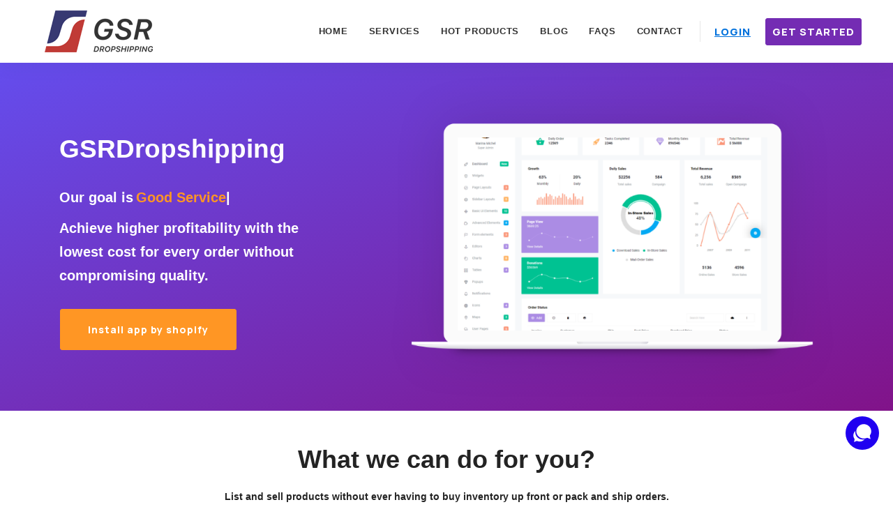

--- FILE ---
content_type: text/html; charset=utf-8
request_url: https://www.gsrdropshipping.com/
body_size: 58407
content:
<!DOCTYPE html>

<html lang="en">
<head>
    <meta charset="utf-8">
    <meta http-equiv="X-UA-Compatible" content="IE=edge">
    <meta name="google-site-verification" content="GlnGh-sasXU0XBDpceRUT--p7WPsvjCw2iy09n7p7pw" />
    <meta name="viewport" content="width=device-width, initial-scale=1">
    <meta name="description" content="Gsrdropshipping is an automated dropshipping platform that connects retailers with millions of products for sourcing and order fulfillment">
    <meta property="og:type" content="article" />
    <meta property="og:title" content="GsrDropshipping - Professional Dropshipping Services &amp; Global Fulfillment" />
    <meta property="og:description" content="Gsrdropshipping is an automated dropshipping platform that connects retailers with millions of products for sourcing and order fulfillment" />
    <title>Home - GSRDropshipping - Professional Dropshipping Services; Global Fulfillment</title> 
    <meta data-n-head="ssr" data-hid="og:url" property="og:url">
    <meta data-n-head="ssr" data-hid="og:image" property="og:image">
    <meta name="facebook-domain-verification" content="jkeuy3dn7szshymk4l83jloihnv6vx" />
    <link rel="shortcut icon" href="https://gsrdropshipping.oss-us-west-1.aliyuncs.com/20190520/gsrlogo.png" type="image/x-icon">
    <link href="/assets/css/bootstrap.min.css" rel="stylesheet" />
    <link href="https://cdnjs.cloudflare.com/ajax/libs/font-awesome/6.4.0/css/all.min.css" rel="stylesheet" />
    <link href="/assets/css/themify-icons.css" rel="stylesheet" />
    <link href="/assets/css/flaticon-set.css" rel="stylesheet" />
    <link href="/assets/css/elegant-icons.css" rel="stylesheet" />
    <link href="/assets/css/magnific-popup.css" rel="stylesheet" />
    <link href="/assets/css/owl.carousel.min.css" rel="stylesheet" />
    <link href="/assets/css/owl.theme.default.min.css" rel="stylesheet" />
    <link href="/assets/css/animate.css" rel="stylesheet" />
    <link href="/assets/css/bootsnav.css?v=20206" rel="stylesheet" />
	<link href="/assets/css/style.css?v=20731976" rel="stylesheet">
    <link href="/assets/css/responsive.css?v=20198" rel="stylesheet" />
    <!--[if lt IE 9]>
      <script src="assets/js/html5/html5shiv.min.js"></script>
      <script src="assets/js/html5/respond.min.js"></script>
    <![endif]-->
    <!-- Facebook Pixel Code -->
    <script>
        !function(f,b,e,v,n,t,s)
        {if(f.fbq)return;n=f.fbq=function(){n.callMethod?
        n.callMethod.apply(n,arguments):n.queue.push(arguments)};
        if(!f._fbq)f._fbq=n;n.push=n;n.loaded=!0;n.version='2.0';
        n.queue=[];t=b.createElement(e);t.async=!0;
        t.src=v;s=b.getElementsByTagName(e)[0];
        s.parentNode.insertBefore(t,s)}(window,document,'script',
        'https://connect.facebook.net/en_US/fbevents.js');

         fbq('init', '796163273063637', {
          em: 'email@email.com',   // Values will be hashed automatically by the pixel using SHA-256
          ph: '1234567890' 
         });

        fbq('track', 'PageView');
        
    </script>
    <noscript>
        <img height="1" width="1" src="https://www.facebook.com/tr?id=796163273063637&ev=PageView&noscript=1" />
    </noscript>
    <!-- End Facebook Pixel Code -->
    <!-- Google Tag Manager -->
    <script>
        (function(w,d,s,l,i){w[l]=w[l]||[];w[l].push({'gtm.start':
        new Date().getTime(),event:'gtm.js'});var f=d.getElementsByTagName(s)[0],
        j=d.createElement(s),dl=l!='dataLayer'?'&l='+l:'';j.async=true;j.src=
        'https://www.googletagmanager.com/gtm.js?id='+i+dl;f.parentNode.insertBefore(j,f);
        })(window,document,'script','dataLayer','GTM-M35H7N24');</script>
    <!-- End Google Tag Manager -->
    <!-- Google Tag Manager (noscript) -->
    <noscript>
        <iframe src="https://www.googletagmanager.com/ns.html?id=GTM-M35H7N24"
                height="0" width="0" style="display:none;visibility:hidden"></iframe>
    </noscript>
    <!-- End Google Tag Manager (noscript) -->
</head>
<body>  
    <header id="home">
        <nav class="navbar navbar-default attr-border navbar-sticky dark bootsnav">
            <div class="container-full" style="padding:0px;">
               
                <div class="attr-nav" style="margin-right: -20px;">
                    <a target="_blank" data-animation="animated fadeInUp" class="btn btn-md btn-gradient btn-login" style="text-decoration: underline;text-underline-offset: 0.3em;" href="https://app.gsrdropshipping.com/#/login">Login</a>
                    <a target="_blank" data-animation="animated fadeInUp"
   class="btn btn-md btn-gradient btn-gradient-Register btn-login" style="color: white; margin-left: 5px;"
   href="https://app.gsrdropshipping.com/#/register">Get Started</a>
                </div>
               
                <div class="navbar-header" style="padding-left: 0px;padding-right: 0px;">
                    <button style="padding-left: 11px;padding-right: 14px;margin-right: 3px;" type="button" class="navbar-toggle" data-toggle="collapse" data-target="#navbar-menu">
                        <i class="fa fa-bars" style="font-size: 30px;"></i>
                    </button>
                    <a class="navbar-brand" href="/" style="padding-left: 0px;padding-right: 0px;">
                        <img src="https://gsrdropshipping.oss-us-west-1.aliyuncs.com/20190520/logo.png" class="logo" alt="GSRDROPSHIPPING Logo" title="GSRDROPSHIPPING">
                    </a>
                </div>
                <div class="collapse navbar-collapse" id="navbar-menu">
                    <ul class="nav navbar-nav navbar-right" data-in="fadeInDown" data-out="fadeOutUp">
                        <li class="dropdown">
                            <a href="/">Home</a>
                        </li>
                        <li class="dropdown">
                            <a href="/services/">Services</a>
                        </li>

                        <li class="dropdown">
                            <a href="/hotproducts/">Hot Products</a>
                        </li>
                        <li class="dropdown">
                            <a href="/blog/">Blog</a>
                        </li>
                        <li class="dropdown">
                            <a href="/faq/">FAQS</a>
                        </li>
                        <li>
                            <a href="/contact/">Contact</a>
                        </li>
                    </ul>
                </div>
            </div>
        </nav>
    </header>
    <script type="text/javascript" src="https://cdn.bootcss.com/typed.js/2.0.5/typed.js"></script>
<script src="/assets/js/echo.js"></script>
<div class="banner-area banner-box bg-gray auto-height double-items" style="margin-top:0px;">
    <div id="bootcarousel" class="carousel slide carousel-fade animate_text" data-ride="carousel">
        <div class="carousel-inner">
            <div class="carousel-item active">
                <div class="box-table">
                    <div class="box-cell">
                        <div class="container">
                            <div class="row align-center">
                                <div class="col-lg-5">
                                    <div class="content" style="padding-top: 20px;">
                                        <h2 data-animation="animated fadeInRight" style="font-size: 37px !important;" class="banner-area-h2 font-weight-bold"> GSRDropshipping</h2>
                                        <span style="color: #fff;">Our goal is</span> <span class="typed-span"></span>
                                        <p data-animation="animated slideInLeft" class="">
                                            Achieve higher profitability with the lowest cost for every order without compromising quality.
                                        </p>
                                        <a data-animation="animated fadeInUp" class="btn btn-md btn-gradient btn-gradient-Index-top" target="_blank" href="https://apps.shopify.com/gsrdropshipping-2">Install app by shopify</a>
                                    </div>
                                </div>
                                <div class="col-lg-7">
                                    <div class="thumb" data-animation="animated fadeInLeft">
                                        <img src="https://gsrdropshipping.oss-us-west-1.aliyuncs.com/20190520/dashboard.png" alt="GSRDROPSHIPPING">
                                    </div>
                                </div>
                            </div>
                        </div>
                    </div>
                </div>
            </div>
        </div>
    </div>
</div>
<div class="why-choseus-area default-padding-top-less default-padding-bottom bottom-less">
    <div class="container">
        <div class="row">
            <div class="col-lg-8 offset-lg-2">
                <div class="site-heading text-center">
                    <h2>What we can do for you?</h2>
                    <h6><b>List and sell products without ever having to buy inventory up front or pack and ship orders.</b></h6>
                </div>
            </div>
        </div>
    </div>
    <div class="container">
        <div class="info">
            <div class="row">
                <div class="item-box col-lg-12">
                    <div class="row">
                        <div class="single-item col-lg-3 col-md-6">
                            <div class="item">
                                <span>01</span>
                                <i class="flaticon-computer"></i>
                                <h5>Dropshipping</h5>
                                <p>
                                    We handle full order on your behalf while you concentrate on the marketing aspect. You sell your items in any eCommerce platform, We find your items, We fulfill your items, and we keep you updated!
                                </p>
                            </div>
                        </div>
                        <div class="single-item col-lg-3 col-md-6">
                            <div class="item">
                                <span>02</span>
                                <i class="flaticon-location"></i>
                                <h5>China Sourcing</h5>
                                <p>
                                    GSRDropshipping manages your production from inquiry to delivering to your doorstep. We provide a full range of services from sourcing existing products to manufacturing for your company.
                                </p>
                            </div>
                        </div>
                        <div class="single-item col-lg-3 col-md-6">
                            <div class="item">
                                <span>03</span>
                                <i class="flaticon-plan"></i>
                                <h5>Packing Customization</h5>
                                <p>
                                    Your products will be packaged according to your packaging. gsrdropshipping repackages your products by adding the boxes or bags you specify, bringing a special touch to your products.
                                </p>
                            </div>
                        </div>
                        <div class="single-item col-lg-3 col-md-6">
                            <div class="item">
                                <span>04</span>
                                <i class="flaticon-time"></i>
                                <h5>Order Fulfillment</h5>
                                <p>
                                    12 to 24 hours fulfillment for stocked items,We understand the struggle when dealing with damaged and lost parcels and provide quick solutions and a customer-friendly refund policy.
                                </p>
                            </div>
                        </div>
                    </div>
                </div>

            </div>
        </div>
    </div>
</div>
<div class="advisor-area bg-gray default-padding-50 bottom-less">
    <div class="container">
        <div class="row">
            <div class="col-lg-8 offset-lg-2">
                <div class="site-heading text-center">
                    <h2>Automatic Order Fulfillment</h2>
                    <h6><b>We offer seamless integration with:</b></h6>
                </div>
            </div>
        </div>
    </div>
    <div class="container">
        <div class="advisor-items text-center">
            <div class="row">
                <div class="single-item col-lg-3 col-md-6">
                    <div class="item">
                        <div class="thumb">
                            <img src="https://gsrdropshipping.oss-us-west-1.aliyuncs.com/20190520/shopify.png" alt="shopify" title="GSRDROPSHIPPING Shopify">
                        </div>
                    </div>
                </div>
                <div class="single-item col-lg-3 col-md-6">
                    <div class="item">
                        <div class="thumb">
                            <img src="https://gsrdropshipping.oss-us-west-1.aliyuncs.com/20190520/woocommerce.png" alt="woocommerce" title="GSRDROPSHIPPING Woocommerce">
                        </div>
                    </div>
                </div>
                <div class="single-item col-lg-3 col-md-6">
                    <div class="item">
                        <div class="thumb">
                            <img src="https://gsrdropshipping.oss-us-west-1.aliyuncs.com/20190520/amazon.png" alt="amazon" title="GSRDROPSHIPPING Amazon">
                        </div>
                    </div>
                </div>
                <div class="single-item col-lg-3 col-md-6">
                    <div class="item">
                        <div class="thumb">
                            <img src="https://gsrdropshipping.oss-us-west-1.aliyuncs.com/20190520/ebay.png" alt="ebay" title="GSRDROPSHIPPING Ebay">
                        </div>
                    </div>
                </div>
            </div>
        </div>
    </div>
</div>
<div class="scholarship-area default-padding-20 bg-gray">
    <div class="container">
        <div class="item-box">
            <div class="row align-center">
                <div class="col-lg-6 info">
                    <h2>Dropshipping Custom Packaging for Ecommerce stores-logo&brand&private label</h2>
                    <p>
                        As a professional dropshipping agent, we offer different kinds of custom packaging, bags, boxes,thank you card and stickers,etc.
                    </p>
                    <p>Tell us your demands and let’s work out together!</p>
                    <p>Pls follow us  and give me a comment!</p>
                    <p>We’ll keep you updated!</p>
                </div>
                <div class="col-lg-6 thumb">
                    <div class="thumb-box">
                        <img src="https://gsrdropshipping.oss-us-west-1.aliyuncs.com/20190520/20210303144819.png" alt="Dropshipping Custom Packaging for Ecommerce stores-logo&brand&private label" title="Dropshipping Custom Packaging for Ecommerce stores-logo&brand&private label" style="border-radius: 5px;">
                        <a href="https://www.youtube.com/watch?v=36oBhjM_uOI" class="popup-youtube light video-play-button item-center">
                            <i class="fa fa-play"></i>
                        </a>
                    </div>
                </div>
            </div>
        </div>
    </div>
</div>
<div class="about-area reverse default-padding-50">
    <div class="container">
        <div class="about-items">
            <div class="row">
                <div class="col-lg-6 thumb">
                    <img src="https://gsrdropshipping.oss-us-west-1.aliyuncs.com/20190520/20220407144027.jpg" alt="GSRDROPSHIPPING company" title="GSRDROPSHIPPING company" style="border-radius: 5px;">
                    <a href="https://www.youtube.com/watch?v=t64RT0uCiHg" class="popup-youtube light video-play-button item-center">
                        <i class="fa fa-play"></i>
                    </a>
                </div>
                <div class="col-lg-6 info">
                    <h5>Introduction</h5>
                    <h2>
                        Our goal is to provide you with the best resources and services in the industry.
                    </h2>
                    <p>
                        GSRDropshipping provide professional dropshipping solutions for e-commerce businesses worldwide, including product sourcing, quality control, global warehousing, branding & customization, blind dropshipping, automatic order fulfillment, fast delivery worldwide, and after-sales services.
                    </p>
                    <ul>
                        <li>
                            <div class="fun-fact">
                                <span class="timer" data-to="545000" data-speed="5000"></span>
                                <span class="medium">PACKAGES</span>
                            </div>
                        </li>
                        <li>
                            <div class="fun-fact">
                                <span class="timer" data-to="1200" data-speed="5000"></span>
                                <span class="medium">SATISFIED CLIENTS</span>
                            </div>
                        </li>
                    </ul>
                </div>
            </div>
        </div>
    </div>
</div>
<div class="scholarship-area default-padding-50 bg-gray">
    <div class="container">
        <div class="item-box">
            <div class="row align-center">
                <div class="col-lg-6 info">
                    <h2>Office & Warehouse</h2>
                    <p>
                        GSRDropshipping will be leveling the playing field, enabling dropshippers to have a REAL business by helping you establish your own
                    </p>
                    <ul>
                        <li>
                            <div class="content">
                                <h4>Dedicated Customer Support</h4>
                            </div>
                        </li>
                        <li>
                            <div class="content">
                                <h4>Customer Friendly Refund Policy</h4>
                            </div>
                        </li>
                        <li>
                            <div class="content">
                                <h4>12 to 24 hours fulfillment for stocked items</h4>
                            </div>
                        </li>
                        <li>
                            <div class="content">
                                <h4>Effective Quality Controls</h4>
                            </div>
                        </li>
                        <li>
                            <div class="content">
                                <h4>
                                    Automated Order Management System
                                </h4>
                            </div>
                        </li>
                        <li>
                            <div class="content">
                                <h4>
                                    Affordable Branding Solutions
                                </h4>
                            </div>
                        </li>
                    </ul>
                </div>
                <div class="col-lg-6 thumb">
                    <div class="thumb-box">
                        <img src="https://gsrdropshipping.oss-us-west-1.aliyuncs.com/20190520/company.png" alt="GSRDROPSHIPPING business" title="GSRDROPSHIPPING business" style="border-radius: 5px;">
                        <a href="https://www.youtube.com/watch?v=8z9MhoGkMaI" class="popup-youtube light video-play-button item-center">
                            <i class="fa fa-play"></i>
                        </a>
                    </div>
                </div>
            </div>
        </div>
    </div>
</div>
<div class="courses-area trend-layout default-padding-50 bottom-less">
    <div class="container">
        <div class="row">
            <div class="col-lg-8 offset-lg-2">
                <div class="site-heading text-center">
                    <h2>Hot Products</h2>
                </div>
            </div>
        </div>
    </div>
    <div class="container">
        <div class="courses-items">
            <div class="row">
                        <div class="single-item col-lg-3 col-md-6">
                            <div class="item">
                                <div class="thumb product-img">
                                    <a target="_blank" href="https://app.gsrdropshipping.com/#/product/detail?productId=972646">
                                        <img src="https://gsrdropshipping.oss-us-west-1.aliyuncs.com/images/20240611/8f1e830ccf954d1981a04b1246107dbf0.jpg" alt="Portable 3 In 1 Fan AIr Conditioner Household Small Air Cooler LED Night Lights Humidifier Air Adjustment Home Fans Dropshipping" title="Portable 3 In 1 Fan AIr Conditioner Household Small Air Cooler LED Night Lights Humidifier Air Adjustment Home Fans Dropshipping">
                                    </a>
                                </div>
                                <a target="_blank" href="#" title="Portable 3 In 1 Fan AIr Conditioner Household Small Air Cooler LED Night Lights Humidifier Air Adjustment Home Fans Dropshipping">
                                    <div class="info">
                                        <div class="product-title">
                                            Portable 3 In 1 Fan AIr Conditioner Household Small Air Cooler LED Night Lights Humidifier Air Adjustment Home Fans Dropshipping
                                        </div>
                                        <div class="top-info">
                                            <div class="price">
                                                $3.20
                                            </div>
                                        </div>
                                    </div>
                                </a>
                            </div>
                        </div>
                        <div class="single-item col-lg-3 col-md-6">
                            <div class="item">
                                <div class="thumb product-img">
                                    <a target="_blank" href="https://app.gsrdropshipping.com/#/product/detail?productId=972131">
                                        <img src="https://gsrdropshipping.oss-us-west-1.aliyuncs.com/images/20231016/3a9ecee6f4574a3aa0ca8e5a6c7750b70.jpg" alt="2in1 Microfiber Screen Cleaner Spray Bottle Set Mobile Phone Ipad Camera GoPro Computer Microfiber Cloth Cleaning" title="2in1 Microfiber Screen Cleaner Spray Bottle Set Mobile Phone Ipad Camera GoPro Computer Microfiber Cloth Cleaning">
                                    </a>
                                </div>
                                <a target="_blank" href="#" title="2in1 Microfiber Screen Cleaner Spray Bottle Set Mobile Phone Ipad Camera GoPro Computer Microfiber Cloth Cleaning">
                                    <div class="info">
                                        <div class="product-title">
                                            2in1 Microfiber Screen Cleaner Spray Bottle Set Mobile Phone Ipad Camera GoPro Computer Microfiber Cloth Cleaning
                                        </div>
                                        <div class="top-info">
                                            <div class="price">
                                                $0.19-1.00
                                            </div>
                                        </div>
                                    </div>
                                </a>
                            </div>
                        </div>
                        <div class="single-item col-lg-3 col-md-6">
                            <div class="item">
                                <div class="thumb product-img">
                                    <a target="_blank" href="https://app.gsrdropshipping.com/#/product/detail?productId=972575">
                                        <img src="https://gsrdropshipping.oss-us-west-1.aliyuncs.com/images/20240314/905d32862217473d9e4364769f0e3e7c0.jpg" alt="Mini Snabbladdning Magnetisk Tr&#xE5;dl&#xF6;s Power Bank 5000 MAh B&#xE4;rbar" title="Mini Snabbladdning Magnetisk Tr&#xE5;dl&#xF6;s Power Bank 5000 MAh B&#xE4;rbar">
                                    </a>
                                </div>
                                <a target="_blank" href="#" title="Mini Snabbladdning Magnetisk Tr&#xE5;dl&#xF6;s Power Bank 5000 MAh B&#xE4;rbar">
                                    <div class="info">
                                        <div class="product-title">
                                            Mini Snabbladdning Magnetisk Tr&#xE5;dl&#xF6;s Power Bank 5000 MAh B&#xE4;rbar
                                        </div>
                                        <div class="top-info">
                                            <div class="price">
                                                $4.57-5.00
                                            </div>
                                        </div>
                                    </div>
                                </a>
                            </div>
                        </div>
                        <div class="single-item col-lg-3 col-md-6">
                            <div class="item">
                                <div class="thumb product-img">
                                    <a target="_blank" href="https://app.gsrdropshipping.com/#/product/detail?productId=972585">
                                        <img src="https://gsrdropshipping.oss-us-west-1.aliyuncs.com/images/20240319/c5bdc4e379614f08b3a3c5b175b8af220.png" alt="Billuftrenare B&#xE4;rbar negativ jongenerator Ta bort Formaldehyd Damm R&#xF6;k Luftfr&#xE4;schare tv&#xE4;ttmaskin f&#xF6;r hembil" title="Billuftrenare B&#xE4;rbar negativ jongenerator Ta bort Formaldehyd Damm R&#xF6;k Luftfr&#xE4;schare tv&#xE4;ttmaskin f&#xF6;r hembil">
                                    </a>
                                </div>
                                <a target="_blank" href="#" title="Billuftrenare B&#xE4;rbar negativ jongenerator Ta bort Formaldehyd Damm R&#xF6;k Luftfr&#xE4;schare tv&#xE4;ttmaskin f&#xF6;r hembil">
                                    <div class="info">
                                        <div class="product-title">
                                            Billuftrenare B&#xE4;rbar negativ jongenerator Ta bort Formaldehyd Damm R&#xF6;k Luftfr&#xE4;schare tv&#xE4;ttmaskin f&#xF6;r hembil
                                        </div>
                                        <div class="top-info">
                                            <div class="price">
                                                $1.57-6.29
                                            </div>
                                        </div>
                                    </div>
                                </a>
                            </div>
                        </div>
                        <div class="single-item col-lg-3 col-md-6">
                            <div class="item">
                                <div class="thumb product-img">
                                    <a target="_blank" href="https://app.gsrdropshipping.com/#/product/detail?productId=972490">
                                        <img src="https://gsrdropshipping.oss-us-west-1.aliyuncs.com/images/20240305/d1da207c0fbd49a9a2c7fbe5c025b1390.jpg" alt="Intelligent UV Toothbrush Sterilizer Automatic Toothpaste Squeezer Toothbrush Toothpaste Rack" title="Intelligent UV Toothbrush Sterilizer Automatic Toothpaste Squeezer Toothbrush Toothpaste Rack">
                                    </a>
                                </div>
                                <a target="_blank" href="#" title="Intelligent UV Toothbrush Sterilizer Automatic Toothpaste Squeezer Toothbrush Toothpaste Rack">
                                    <div class="info">
                                        <div class="product-title">
                                            Intelligent UV Toothbrush Sterilizer Automatic Toothpaste Squeezer Toothbrush Toothpaste Rack
                                        </div>
                                        <div class="top-info">
                                            <div class="price">
                                                $2.00
                                            </div>
                                        </div>
                                    </div>
                                </a>
                            </div>
                        </div>
                        <div class="single-item col-lg-3 col-md-6">
                            <div class="item">
                                <div class="thumb product-img">
                                    <a target="_blank" href="https://app.gsrdropshipping.com/#/product/detail?productId=972132">
                                        <img src="https://gsrdropshipping.oss-us-west-1.aliyuncs.com/images/20240103/22edab47aea9460c9d4271d3f21874f90.jpg" alt="Stj&#xE4;rnprojektor med Bluetooth H&#xF6;gtalare - Din egna Galaxlampa multif&#xE4;rg" title="Stj&#xE4;rnprojektor med Bluetooth H&#xF6;gtalare - Din egna Galaxlampa multif&#xE4;rg">
                                    </a>
                                </div>
                                <a target="_blank" href="#" title="Stj&#xE4;rnprojektor med Bluetooth H&#xF6;gtalare - Din egna Galaxlampa multif&#xE4;rg">
                                    <div class="info">
                                        <div class="product-title">
                                            Stj&#xE4;rnprojektor med Bluetooth H&#xF6;gtalare - Din egna Galaxlampa multif&#xE4;rg
                                        </div>
                                        <div class="top-info">
                                            <div class="price">
                                                $4.00
                                            </div>
                                        </div>
                                    </div>
                                </a>
                            </div>
                        </div>
                        <div class="single-item col-lg-3 col-md-6">
                            <div class="item">
                                <div class="thumb product-img">
                                    <a target="_blank" href="https://app.gsrdropshipping.com/#/product/detail?productId=972573">
                                        <img src="https://gsrdropshipping.oss-us-west-1.aliyuncs.com/images/20240314/1e08f2af8b3e49c59d614a59fc3666190.jpg" alt="Sovrums antigravitationsluftfuktare med klocka Vattendroppe Backflow Aroma Diffusor Stor kapacitet Kontor Sovrum Mute Heavy Dimma Hush&#xE5;llsspruta" title="Sovrums antigravitationsluftfuktare med klocka Vattendroppe Backflow Aroma Diffusor Stor kapacitet Kontor Sovrum Mute Heavy Dimma Hush&#xE5;llsspruta">
                                    </a>
                                </div>
                                <a target="_blank" href="#" title="Sovrums antigravitationsluftfuktare med klocka Vattendroppe Backflow Aroma Diffusor Stor kapacitet Kontor Sovrum Mute Heavy Dimma Hush&#xE5;llsspruta">
                                    <div class="info">
                                        <div class="product-title">
                                            Sovrums antigravitationsluftfuktare med klocka Vattendroppe Backflow Aroma Diffusor Stor kapacitet Kontor Sovrum Mute Heavy Dimma Hush&#xE5;llsspruta
                                        </div>
                                        <div class="top-info">
                                            <div class="price">
                                                $8.00
                                            </div>
                                        </div>
                                    </div>
                                </a>
                            </div>
                        </div>
                        <div class="single-item col-lg-3 col-md-6">
                            <div class="item">
                                <div class="thumb product-img">
                                    <a target="_blank" href="https://app.gsrdropshipping.com/#/product/detail?productId=971978">
                                        <img src="https://gsrdropshipping.oss-us-west-1.aliyuncs.com/images/20230518/47dabd7377bd487c87900c6618361e1e0.jpg" alt="Portable Mini Thermal Label Printer Home Photo Printer Student Wrong Question Printer Bluetooth Mini Label Printer Price Tag" title="Portable Mini Thermal Label Printer Home Photo Printer Student Wrong Question Printer Bluetooth Mini Label Printer Price Tag">
                                    </a>
                                </div>
                                <a target="_blank" href="#" title="Portable Mini Thermal Label Printer Home Photo Printer Student Wrong Question Printer Bluetooth Mini Label Printer Price Tag">
                                    <div class="info">
                                        <div class="product-title">
                                            Portable Mini Thermal Label Printer Home Photo Printer Student Wrong Question Printer Bluetooth Mini Label Printer Price Tag
                                        </div>
                                        <div class="top-info">
                                            <div class="price">
                                                $2.43-34.05
                                            </div>
                                        </div>
                                    </div>
                                </a>
                            </div>
                        </div>
                        <div class="single-item col-lg-3 col-md-6">
                            <div class="item">
                                <div class="thumb product-img">
                                    <a target="_blank" href="https://app.gsrdropshipping.com/#/product/detail?productId=972103">
                                        <img src="https://gsrdropshipping.oss-us-west-1.aliyuncs.com/images/20230801/315416afe6724f69918e16c53d96f0de0.jpg" alt="Electronic Intelligent Ashtray Air Purifier For Household Use" title="Electronic Intelligent Ashtray Air Purifier For Household Use">
                                    </a>
                                </div>
                                <a target="_blank" href="#" title="Electronic Intelligent Ashtray Air Purifier For Household Use">
                                    <div class="info">
                                        <div class="product-title">
                                            Electronic Intelligent Ashtray Air Purifier For Household Use
                                        </div>
                                        <div class="top-info">
                                            <div class="price">
                                                $3.30
                                            </div>
                                        </div>
                                    </div>
                                </a>
                            </div>
                        </div>
                        <div class="single-item col-lg-3 col-md-6">
                            <div class="item">
                                <div class="thumb product-img">
                                    <a target="_blank" href="https://app.gsrdropshipping.com/#/product/detail?productId=972558">
                                        <img src="https://gsrdropshipping.oss-us-west-1.aliyuncs.com/images/20240313/fec734fb03fb40f9af464d768c179ffa0.jpg" alt="Parlayan Gezegen Galaxy Astronot Kristal Top Gece I&#x15F;&#x131;klar&#x131; USB G&#xFC;&#xE7; S&#x131;cak Ba&#x15F;ucu I&#x15F;&#x131;k Do&#x11F;um G&#xFC;n&#xFC; Hediyesi Gece Lambas&#x131;" title="Parlayan Gezegen Galaxy Astronot Kristal Top Gece I&#x15F;&#x131;klar&#x131; USB G&#xFC;&#xE7; S&#x131;cak Ba&#x15F;ucu I&#x15F;&#x131;k Do&#x11F;um G&#xFC;n&#xFC; Hediyesi Gece Lambas&#x131;">
                                    </a>
                                </div>
                                <a target="_blank" href="#" title="Parlayan Gezegen Galaxy Astronot Kristal Top Gece I&#x15F;&#x131;klar&#x131; USB G&#xFC;&#xE7; S&#x131;cak Ba&#x15F;ucu I&#x15F;&#x131;k Do&#x11F;um G&#xFC;n&#xFC; Hediyesi Gece Lambas&#x131;">
                                    <div class="info">
                                        <div class="product-title">
                                            Parlayan Gezegen Galaxy Astronot Kristal Top Gece I&#x15F;&#x131;klar&#x131; USB G&#xFC;&#xE7; S&#x131;cak Ba&#x15F;ucu I&#x15F;&#x131;k Do&#x11F;um G&#xFC;n&#xFC; Hediyesi Gece Lambas&#x131;
                                        </div>
                                        <div class="top-info">
                                            <div class="price">
                                                $3.43
                                            </div>
                                        </div>
                                    </div>
                                </a>
                            </div>
                        </div>
                        <div class="single-item col-lg-3 col-md-6">
                            <div class="item">
                                <div class="thumb product-img">
                                    <a target="_blank" href="https://app.gsrdropshipping.com/#/product/detail?productId=972555">
                                        <img src="https://gsrdropshipping.oss-us-west-1.aliyuncs.com/images/20240313/5ea55479fb924d9199f3acd07cd548380.jpg" alt="Sofa Fluffy Cushion Luncheon Pillow Triangle Reading Cushion Bedside Soft Large Backrest Lumbar Cushion Office Chair Cushion" title="Sofa Fluffy Cushion Luncheon Pillow Triangle Reading Cushion Bedside Soft Large Backrest Lumbar Cushion Office Chair Cushion">
                                    </a>
                                </div>
                                <a target="_blank" href="#" title="Sofa Fluffy Cushion Luncheon Pillow Triangle Reading Cushion Bedside Soft Large Backrest Lumbar Cushion Office Chair Cushion">
                                    <div class="info">
                                        <div class="product-title">
                                            Sofa Fluffy Cushion Luncheon Pillow Triangle Reading Cushion Bedside Soft Large Backrest Lumbar Cushion Office Chair Cushion
                                        </div>
                                        <div class="top-info">
                                            <div class="price">
                                                $2.83-16.32
                                            </div>
                                        </div>
                                    </div>
                                </a>
                            </div>
                        </div>
                        <div class="single-item col-lg-3 col-md-6">
                            <div class="item">
                                <div class="thumb product-img">
                                    <a target="_blank" href="https://app.gsrdropshipping.com/#/product/detail?productId=972666">
                                        <img src="https://gsrdropshipping.oss-us-west-1.aliyuncs.com/images/20240717/3db1de30d7624b66a0395f7ed84514600.jpg" alt="15000PA Mini Portable Wireless Car Vacuum Cleaner Strong Suction Dust Catcher Home Cleaning Machine Cordless Handheld Air Duster" title="15000PA Mini Portable Wireless Car Vacuum Cleaner Strong Suction Dust Catcher Home Cleaning Machine Cordless Handheld Air Duster">
                                    </a>
                                </div>
                                <a target="_blank" href="#" title="15000PA Mini Portable Wireless Car Vacuum Cleaner Strong Suction Dust Catcher Home Cleaning Machine Cordless Handheld Air Duster">
                                    <div class="info">
                                        <div class="product-title">
                                            15000PA Mini Portable Wireless Car Vacuum Cleaner Strong Suction Dust Catcher Home Cleaning Machine Cordless Handheld Air Duster
                                        </div>
                                        <div class="top-info">
                                            <div class="price">
                                                $1.87
                                            </div>
                                        </div>
                                    </div>
                                </a>
                            </div>
                        </div>
            </div>
            <div class="row">
                <div class="col-md-12 pagi-area text-center">
                    <nav aria-label="navigation">
                        <a class="btn btn-md btn-dark border" href="/hotproducts/">View All <i class="fas fa-plus"></i></a>
                    </nav>
                </div>
            </div>
        </div>
    </div>
</div>
<div class="testimonials-area carousel-shadow default-padding-50 bg-gray">
    <div class="container">
        <div class="row">
            <div class="col-lg-8 offset-lg-2">
                <div class="site-heading text-center">
                    <h2>Customer Feedback</h2>
                </div>
            </div>
        </div>
    </div>
    <div class="container">
        <div class="testimonial-items text-center">
            <div class="row">
                <div class="col-lg-12">
                    <div class="testimonials-carousel owl-carousel owl-theme">
                        <div class="item">
                            <div class="icon">
                                <i class="flaticon-quotation"></i>
                            </div>
                            <div class="content">
                                <p>
                                    Amazing service, they have the lowest prices and the fastest shipping. A big thanks!
                                </p>
                            </div>
                            <div class="provider">
                                <div class="thumb">
                                    <img src="https://gsrdropshipping.oss-us-west-1.aliyuncs.com/20190520/customer/nancy.png" alt="Nancy" title="Nancy">
                                </div>
                                <div class="info">
                                    <h5>Nancy</h5>
                                    <span>Shopify</span>
                                </div>
                            </div>
                        </div>
                        <div class="item">
                            <div class="icon">
                                <i class="flaticon-quotation"></i>
                            </div>
                            <div class="content">
                                <p>
                                    Excellent customer service by Grace. Straightforward answers, Professional, Very nice and friendly!
                                </p>
                            </div>
                            <div class="provider">
                                <div class="thumb">
                                    <img src="https://gsrdropshipping.oss-us-west-1.aliyuncs.com/20190520/customer/robert.png" alt="Robert" title="Robert">
                                </div>
                                <div class="info">
                                    <h5>Robert</h5>
                                    <span>Shopify</span>
                                </div>
                            </div>
                        </div>
                        <div class="item">
                            <div class="icon">
                                <i class="flaticon-quotation"></i>
                            </div>
                            <div class="content">
                                <p>
                                    best service and nice support it is is good help for new dropshippper price good and shipping better ....
                                </p>
                            </div>
                            <div class="provider">
                                <div class="thumb">
                                    <img src="https://gsrdropshipping.oss-us-west-1.aliyuncs.com/20190520/customer/bessie.png" alt="Bessie" title="Bessie">
                                </div>
                                <div class="info">
                                    <h5>Bessie</h5>
                                    <span>Amazon</span>
                                </div>
                            </div>
                        </div>
                        <div class="item">
                            <div class="icon">
                                <i class="flaticon-quotation"></i>
                            </div>
                            <div class="content">
                                <p>
                                    Great and Fast customer support. The agent always trying to address the queries and advising the best solution.
                                </p>
                            </div>
                            <div class="provider">
                                <div class="thumb">
                                    <img src="https://gsrdropshipping.oss-us-west-1.aliyuncs.com/20190520/customer/heather.png" alt="Heather" title="Heather">
                                </div>
                                <div class="info">
                                    <h5>Heather</h5>
                                    <span>Shopify</span>
                                </div>
                            </div>
                        </div>
                        <div class="item">
                            <div class="icon">
                                <i class="flaticon-quotation"></i>
                            </div>
                            <div class="content">
                                <p>
                                    Grace is a helpful and nice customer service. Having great experience corporate with Simon and Gsr drop shipping.
                                </p>
                            </div>
                            <div class="provider">
                                <div class="thumb">
                                    <img src="https://gsrdropshipping.oss-us-west-1.aliyuncs.com/20190520/customer/kayla.png" alt="Kayla" title="Kayla">
                                </div>
                                <div class="info">
                                    <h5>Kayla</h5>
                                    <span>Woocommerce</span>
                                </div>
                            </div>
                        </div>
                        <div class="item">
                            <div class="icon">
                                <i class="flaticon-quotation"></i>
                            </div>
                            <div class="content">
                                <p>
                                    I love GsrDropshipping because the agents like Grace is very nice in making sure I am getting the best experience ever!
                                </p>
                            </div>
                            <div class="provider">
                                <div class="thumb">
                                    <img src="https://gsrdropshipping.oss-us-west-1.aliyuncs.com/20190520/customer/jon.png" alt="Jon" title="Jon">
                                </div>
                                <div class="info">
                                    <h5>Jon</h5>
                                    <span>Amazon</span>
                                </div>
                            </div>
                        </div>
                    </div>
                </div>
            </div>
        </div>
    </div>
</div>
<script>
    new Typed('.typed-span', {
        strings: ['Good Service Required'],
        typeSpeed: 200,
        startDelay: 500,
        backSpeed: 50,
        loop: true,
        loopCount: Infinity
    });
    echo.init({
        offset: 100,
        throttle: 250,
        unload: false,
        callback: function (element, op) {
            console.log(element, 'has been', op + 'ed')
        }
    });
</script>
    <footer class="bg-dark text-light">
        <div class="container footer-display">
            <div class="f-items default-padding-20">
                <div class="row">
                    <div class="col-lg-4 col-md-6 item">
                        <div class="f-item about">
                            <img src="https://gsrdropshipping.oss-us-west-1.aliyuncs.com/20190520/logo-light.png" alt="GSRDROPSHIPPING LOGO" title="GSRDROPSHIPPING LOGO">
                            <p>
                                Global Fulfillment & Dropshipping services for Shopify, WooCommerce, Amazon and more, Sourcing from China.
                            </p>
                            <div class="social">
                                <h5>Social Media</h5>
                                <ul>
                                    <li class="facebook">
                                        <a target="_blank" href="https://www.facebook.com/profile.php?id=61556697336436" title="facebook"><i class="fab fa-facebook-f"></i></a>
                                    </li>
                                    <li class="twitter">
                                        <a target="_blank" href="https://x.com/gsrdropshipping" title="X"><i class="fab fa-x"></i></a>
                                    </li>
                                    <li class="instagram">
                                        <a target="_blank" href="https://www.instagram.com/gsrdropshipping_official/" title="instagram"><i class="fab fa-instagram"></i></a>
                                    </li>
                                    <li class="youtube">
                                        <a target="_blank" href="https://www.youtube.com/@gsrdropshipping6908" title="youtube"><i class="fab fa-youtube"></i></a>
                                    </li>
                                    <li class="tiktok">
                                        <a target="_blank" href="https://www.tiktok.com/@gsrdropshipping_" title="tiktok"><i class="fab fa-tiktok"></i></a>
                                    </li>
                                </ul>
                            </div>
                        </div>
                    </div>
                    <div class="col-lg-4 col-md-6 item">
                        <div class="f-item link">
                            <ul>
                                <li>
                                    <a href="/services">SERVICES</a>
                                </li>
                                <li>
                                    <a href="/contact/">CONTACT</a>
                                </li>
                                <li>
                                    <a href="/faq/">FAQS</a>
                                </li>
                                <li>
                                    <a href="/privacypolicy/">Privacy Policy</a>
                                </li>
                            </ul>
                        </div>
                    </div>
                    <div class="col-lg-4 col-md-6 item">
                        <div class="f-item contact">
                            <div class="address">
                                <ul>
                                    <li>
                                        <strong>Email:</strong> <strong><a href="mailto:info@gsrdropshipping.com" style="text-decoration:underline;">info@gsrdropshipping.com</a></strong>
                                    </li>
                                    <li>
                                        <strong>Contact:</strong> <strong>+86 177 9983 1302</strong>
                                    </li>
                                    <li>
                                        <strong>Location:</strong> <strong>181, East Tiancheng Road, Hangzhou City,Zhejiang Province, China</strong>
                                    </li> 
                                </ul>
                            </div>
                        </div>
                    </div>
                </div>
            </div>
        </div>
        <div class="footer-bottom">
            <div class="container">
                <div class="row">
                    <div class="col-lg-6">
                        <p>&copy; Copyright 2025. All Rights Reserved by <a href="javascript:;">GSRDropshipping</a></p>
                    </div>
                </div>
            </div>
        </div>
        <div id="google_translate_element" style="position:fixed;bottom:100px;left:10px;z-index:100000">
            <div class="skiptranslate goog-te-gadget" dir="ltr" style="">
                <div id=":0.targetLanguage" class="goog-te-gadget-simple" style="white-space: nowrap;">
                </div>
            </div>
        </div>
    </footer>
    <script type="text/javascript" src="/assets/js/chat.js?t=20240306"></script>
    <!-- Start of LiveChat (www.livechatinc.com) code
    <script>
        window.__lc = window.__lc || {};
        window.__lc.license = 12907953;
        ; (function (n, t, c) { function i(n) { return e._h ? e._h.apply(null, n) : e._q.push(n) } var e = { _q: [], _h: null, _v: "2.0", on: function () { i(["on", c.call(arguments)]) }, once: function () { i(["once", c.call(arguments)]) }, off: function () { i(["off", c.call(arguments)]) }, get: function () { if (!e._h) throw new Error("[LiveChatWidget] You can't use getters before load."); return i(["get", c.call(arguments)]) }, call: function () { i(["call", c.call(arguments)]) }, init: function () { var n = t.createElement("script"); n.async = !0, n.type = "text/javascript", n.src = "https://cdn.livechatinc.com/tracking.js", t.head.appendChild(n) } }; !n.__lc.asyncInit && e.init(), n.LiveChatWidget = n.LiveChatWidget || e }(window, document, [].slice))
    </script>
    <noscript><a href="https://www.livechatinc.com/chat-with/12907953/" rel="nofollow">Chat with us</a>, powered by <a href="https://www.livechatinc.com/?welcome" rel="noopener nofollow" target="_blank">LiveChat</a></noscript>
    End of LiveChat code -->
    <link href="https://fonts.googleapis.com/css2?family=Nunito:wght@200;300;400;600;700;800&display=swap" rel="dns-prefetch">
    <!-- Global site tag (gtag.js) - Google Analytics -->
    <script async src="https://www.googletagmanager.com/gtag/js?id=G-PW1DHX0VPH"></script>
    <script>
        window.dataLayer = window.dataLayer || [];
        function gtag() { dataLayer.push(arguments); }
        gtag('js', new Date());
        gtag('config', 'G-PW1DHX0VPH');
    </script>
    <!-- Global site tag (gtag.js) - Google Analytics -->
    <script>
        var _hmt = _hmt || [];
        (function () {
            var hm = document.createElement("script");
            hm.src = "https://hm.baidu.com/hm.js?1905f7af60f12ad2b48cffc1499d3add";
            var s = document.getElementsByTagName("script")[0];
            s.parentNode.insertBefore(hm, s);
        })();
    </script>
    <script src="/lib/jquery/dist/jquery.min.js"></script>
    <script src="/assets/js/jquery-1.12.4.min.js"></script>
    <script src="/assets/js/popper.min.js"></script>
    <script src="/assets/js/bootstrap.min.js"></script>
    <script src="/assets/js/jquery.appear.js"></script>
    <script src="/assets/js/jquery.easing.min.js"></script>
    <script src="/assets/js/jquery.magnific-popup.min.js"></script>
    <script src="/assets/js/modernizr.custom.13711.js"></script>
    <script src="/assets/js/owl.carousel.min.js"></script>
    <script src="/assets/js/wow.min.js"></script>
    <script src="/assets/js/progress-bar.min.js"></script>
    <script src="/assets/js/isotope.pkgd.min.js"></script>
    <script src="/assets/js/imagesloaded.pkgd.min.js"></script>
    <script src="/assets/js/count-to.js"></script>
    <script src="/assets/js/YTPlayer.min.js"></script>
    <script src="/assets/js/jquery.nice-select.min.js"></script>
    <script src="/assets/js/loopcounter.js"></script>
    <script src="/assets/js/bootsnav.js"></script>
    <script src="/assets/js/main.js"></script>
</body>
</html>


--- FILE ---
content_type: text/css
request_url: https://www.gsrdropshipping.com/assets/css/flaticon-set.css
body_size: 3031
content:
  /*
    Flaticon icon font: Flaticon
    Creation date: 08/09/2018 00:19
    */

@font-face {
  font-family: "Flaticon";
  src: url("../fonts/Flaticon.eot");
  src: url("../fonts/Flaticon.eot?#iefix") format("embedded-opentype"),
       url("../fonts/Flaticon.woff") format("woff"),
       url("../fonts/Flaticon.ttf") format("truetype"),
       url("../fonts/Flaticon.svg#Flaticon") format("svg");
  font-weight: normal;
  font-style: normal;
}

@media screen and (-webkit-min-device-pixel-ratio:0) {
  @font-face {
    font-family: "Flaticon";
    src: url("./Flaticon.svg#Flaticon") format("svg");
  }
}

[class^="flaticon-"]:before, [class*=" flaticon-"]:before,
[class^="flaticon-"]:after, [class*=" flaticon-"]:after {   
  font-family: Flaticon;
  speak: none;
  font-style: normal;
  font-weight: normal;
  font-variant: normal;
  text-transform: none;
  line-height: 1;

  /* Better Font Rendering =========== */
  -webkit-font-smoothing: antialiased;
  -moz-osx-font-smoothing: grayscale;
}

.flaticon-faculty-shield:before { content: "\f100"; }
.flaticon-online-learning:before { content: "\f101"; }
.flaticon-online-learning-1:before { content: "\f102"; }
.flaticon-online-learning-2:before { content: "\f103"; }
.flaticon-online-learning-3:before { content: "\f104"; }
.flaticon-learning:before { content: "\f105"; }
.flaticon-online-lesson:before { content: "\f106"; }
.flaticon-plan:before { content: "\f107"; }
.flaticon-mortarboard:before { content: "\f108"; }
.flaticon-computer:before { content: "\f109"; }
.flaticon-elearning:before { content: "\f10a"; }
.flaticon-brain:before { content: "\f10b"; }
.flaticon-innovation:before { content: "\f10c"; }
.flaticon-knowledge:before { content: "\f10d"; }
.flaticon-meeting:before { content: "\f10e"; }
.flaticon-engineer:before { content: "\f10f"; }
.flaticon-engineer-1:before { content: "\f110"; }
.flaticon-computer-1:before { content: "\f111"; }
.flaticon-laptop:before { content: "\f112"; }
.flaticon-computer-2:before { content: "\f113"; }
.flaticon-science:before { content: "\f114"; }
.flaticon-book-1:before { content: "\f115"; }
.flaticon-book:before { content: "\f116"; }
.flaticon-library:before { content: "\f117"; }
.flaticon-reading-book:before { content: "\f118"; }
.flaticon-teacher:before { content: "\f119"; }
.flaticon-teacher-1:before { content: "\f11a"; }
.flaticon-teacher-2:before { content: "\f11b"; }
.flaticon-teacher-3:before { content: "\f11c"; }
.flaticon-maps-and-location:before { content: "\f11d"; }
.flaticon-location:before { content: "\f11e"; }
.flaticon-pin:before { content: "\f11f"; }
.flaticon-call:before { content: "\f120"; }
.flaticon-telephone:before { content: "\f121"; }
.flaticon-email:before { content: "\f122"; }
.flaticon-time:before { content: "\f123"; }
.flaticon-quotation:before { content: "\f124"; }
.flaticon-mortarboard-1:before { content: "\f125"; }
.flaticon-global-education:before { content: "\f126"; }
.flaticon-global-education-1:before { content: "\f127"; }
.flaticon-open-book:before { content: "\f128"; }

--- FILE ---
content_type: text/css
request_url: https://www.gsrdropshipping.com/assets/css/style.css?v=20731976
body_size: 177629
content:
@import url(https://fonts.googleapis.com/css2?family=Manrope:wght@200;300;400;500;600;700;800&display=swap);

* {
    padding: 0;
    margin: 0
}

html {
    width: 100%;
    height: 100%;
    position: relative;
    overflow: visible
}

body {
    font-family: "Nunito", sans-serif;
    font-size: 15px;
    font-weight: 400;
    line-height: 30px;
    overflow-x: hidden;
    background-color: #fff;
    color: #666
}

.wrapper, body, html {
    height: 100%
}

h1, h2, h3, h4, h5, h6 {
    color: #232323;
    font-weight: 400;
    line-height: 1.2;
    font-family: "Nunito", sans-serif;
    letter-spacing: 0;
    margin: 0
}

h1, h2, h3, h4, h5, h6 {
    margin-bottom: 15px
}

h1 {
    font-size: 40px
}

h2 {
    font-size: 36px
}

h3 {
    font-size: 24px
}

h4 {
    font-size: 20px
}

h5 {
    font-size: 16px
}

h6 {
    font-size: 14px
}

img {
    border: none;
    outline: 0;
    max-width: 100%
}

label {
    display: inline-block;
    font-weight: 400;
    margin-bottom: 5px;
    max-width: 100%
}

.btn, a, button {
    transition: all .35s ease-in-out;
    -webkit-transition: all .35s ease-in-out;
    -moz-transition: all .35s ease-in-out;
    -ms-transition: all .35s ease-in-out;
    -o-transition: all .35s ease-in-out;
    outline: medium none
}

    a img, iframe {
        border: none
    }

p {
    color: #666;
    line-height: 28px;
    margin: 0 0 15px;
    text-transform: none;
    font-weight: 400
}

hr {
    margin-top: 0;
    margin-bottom: 0;
    border: 0;
    border-top: 1px solid #eee
}

pre {
    display: block;
    margin: 0 0 30px;
    padding: 9.5px;
    word-wrap: break-word;
    word-break: break-all;
    color: #333;
    border: 1px solid #ededed;
    border-radius: inherit;
    background-color: #f9f9f9;
    font-size: 13px;
    line-height: 1.42857143
}

input:focus, select:focus, textarea:focus {
    outline: 0;
    box-shadow: inherit
}

ul {
    margin: 0;
    list-style-type: none
}

a, a:active, a:focus, a:hover {
    outline: 0;
    text-decoration: none;
    color: #232323
}

    a:hover {
        color: #232323
    }

a {
    transition: all .35s ease-in-out;
    -webkit-transition: all .35s ease-in-out;
    -moz-transition: all .35s ease-in-out;
    -ms-transition: all .35s ease-in-out;
    -o-transition: all .35s ease-in-out;
    text-decoration: none;
    font-family: "Nunito", sans-serif;
    font-weight: 700
}

b, strong {
    font-weight: 900
}

.btn.active, .btn:active {
    background-image: inherit !important
}

    .btn.focus, .btn:active:focus, .btn:active:hover, .btn:focus, .btn:hover {
        outline: 0
    }

.btn.circle {
    -webkit-border-radius: 40px;
    -moz-border-radius: 40px;
    border-radius: 40px
}

.btn.active, .btn:active {
    outline: 0;
    -webkit-box-shadow: inherit;
    box-shadow: inherit
}

input {
    border: 1px solid #e7e7e7;
    border-radius: inherit;
    box-shadow: inherit;
    min-height: 50px
}

a.more-btn {
    text-transform: uppercase;
    font-weight: 800;
    position: relative;
    z-index: 1;
    padding-right: 40px
}

    a.more-btn:hover {
        color: #0071dc
    }

    a.more-btn::after {
        position: absolute;
        top: 50%;
        right: 0;
        content: "";
        height: 2px;
        width: 30px;
        background: #0071dc;
        margin-top: -1px
    }

.container-medium {
    padding: 0 15px;
    margin: auto;
    max-width: 1400px
}

.container-full {
    padding: 0 15px;
    margin: auto;
    max-width: 1400px
}

@media (min-width:576px) {
    .container-medium {
        max-width: 540px
    }
}

@media (min-width:768px) {
    .container-medium {
        max-width: 720px
    }
}

@media (min-width:992px) {
    .container-medium {
        max-width: 960px
    }
}

@media (min-width:1200px) {
    .container-medium {
        max-width: 1400px;
        width: 80%
    }
}

@media (min-width:576px) {
    .container-full {
        max-width: 540px
    }
}

@media (min-width:768px) {
    .container-full {
        max-width: 720px
    }
}

@media (min-width:992px) {
    .container-full {
        max-width: 960px
    }
}

@media (min-width:1200px) {
    .container-full {
        max-width: 1400px;
        width: 90%
    }
}

.fixed-bg {
    position: absolute;
    left: 0;
    bottom: 0;
    height: 100%;
    width: 100%
}

.bg-cover {
    background: linear-gradient(to bottom right, #2f10e0, #a517af) !important;
    background-position: center center;
    background-size: cover
}

.bg-bottom-center {
    background-repeat: no-repeat;
    background-position: bottom center;
    background-size: cover
}

.bg-contain {
    background-position: center center;
    background-repeat: no-repeat;
    background-size: contain
}

.bg-fixed {
    background-attachment: fixed;
    background-position: center top;
    background-size: cover
}

.bg-gray {
    background-color: #f3f7fd
}

.bg-theme-small {
    background-color: #edf5ff
}

.bg-light {
    background-color: #fff
}

.bg-theme {
    background-color: #0071dc
}

.bg-light-gradient {
    background: linear-gradient(90deg,#f4f7fc 36%,#fff 100%)
}

.gradient-bg {
    background-image: linear-gradient(90deg,#023ba6 0,#437eeb 100%);
    background-color: #0071dc
}

.container-md {
    width: 90%;
    margin: auto;
    position: relative
}

.text-italic {
    font-style: italic
}

.text-light a, .text-light h1, .text-light h2, .text-light h3, .text-light h4, .text-light h5, .text-light h6, .text-light p {
    color: #fff
}

.shadow {
    position: relative;
    z-index: 1;
    box-shadow: inherit !important
}

    .shadow.dark::after {
        /*background: #000 none repeat scroll 0 0;*/
        content: "";
        height: 100%;
        left: 0;
        opacity: .5;
        position: absolute;
        top: 0;
        width: 100%;
        z-index: -1
    }

    .shadow.dark-hard::after {
        background: #000 none repeat scroll 0 0;
        content: "";
        height: 100%;
        left: 0;
        opacity: .6;
        position: absolute;
        top: 0;
        width: 100%;
        z-index: -1
    }

    .shadow.light::after {
        background: #fff none repeat scroll 0 0;
        content: "";
        height: 100%;
        left: 0;
        opacity: .3;
        position: absolute;
        top: 0;
        width: 100%;
        z-index: -1
    }

    .shadow.theme::after {
        background: #0071dc none repeat scroll 0 0;
        content: "";
        height: 100%;
        left: 0;
        opacity: .5;
        position: absolute;
        top: 0;
        width: 100%;
        z-index: -1
    }

    .shadow.theme-hard::after {
        background: #0071dc none repeat scroll 0 0;
        content: "";
        height: 100%;
        left: 0;
        opacity: .7;
        position: absolute;
        top: 0;
        width: 100%;
        z-index: -1
    }

    .shadow.mixed::after {
        position: absolute;
        left: 0;
        top: 0;
        content: "";
        height: 100%;
        width: 100%;
        background: rgba(0,0,0,0) linear-gradient(to left,rgba(0,0,0,0) 0,rgba(0,33,71,.8) 100%) repeat scroll 0 0;
        z-index: -1;
        opacity: .7
    }

.default-padding, .default-padding-bottom, .default-padding-top {
    position: relative
}

.default-padding {
    padding-top: 120px;
    padding-bottom: 120px
}

.default-padding-50 {
    padding-top: 50px;
    padding-bottom: 50px
}

.default-padding-20 {
    padding-top: 20px;
    padding-bottom: 20px
}

.default-padding-top {
    padding-top: 120px
}

.default-padding-top-less {
    padding-top: 50px
}

.default-padding-bottom {
    padding-bottom: 120px
}

.default-padding.bottom-less {
    padding-top: 120px;
    padding-bottom: 90px
}

.default-padding-bottom.bottom-less {
    margin-bottom: -30px
}

.default-padding-top.bottom-less {
    margin-bottom: -30px
}

.default-padding.bottom-30 {
    padding-top: 120px;
    padding-bottom: 30px
}

.default-padding.bottom-20 {
    padding-top: 120px;
    padding-bottom: 20px
}

.padding-xl {
    padding-top: 180px;
    padding-bottom: 180px
}

.top-border {
    border-top: 1px solid #e7e7e7
}

.align-center {
    align-items: center
}

.btn {
    display: inline-block;
    font-family: Manrope,sans-serif;
    font-size: 14px;
    font-weight: 800;
    line-height: 25px;
/*    text-transform: uppercase;*/
    text-transform: none;
    -webkit-transition: all .35s ease-in-out;
    -moz-transition: all .35s ease-in-out;
    -ms-transition: all .35s ease-in-out;
    -o-transition: all .35s ease-in-out;
    transition: all .35s ease-in-out;
    letter-spacing: 1px;
    overflow: hidden;
    border-radius: 5px
}

    .btn.btn-icon i {
        font-size: 50px;
        align-items: center;
        float: left;
        margin-right: 10px
    }

    .btn.btn-icon {
        padding: 0;
        line-height: 50px
    }

        .btn.btn-icon:hover {
            color: #fff
        }

.btn-md {
    padding: 15px 40px
}

.btn-sm {
    padding: 10px 35px;
    font-size: 12px
}

.btn.btn-sm-pro {
    font-size: 10px;
    font-weight: 600;
    margin-top: 5px;
    padding: 4px 35px;
    display: inline-block
}

.btn-border-light {
    border: 2px solid #fff
}

.btn.btn-sm-pro.btn-border-light:focus, .btn.btn-sm-pro.btn-border-light:hover {
    background-color: #fff;
    color: #232323;
    border: 2px solid #fff
}

.btn-dark {
    background-color: #232323;
    color: #fff;
    border: 2px solid #232323
}

    .btn-dark.border {
        background-color: transparent;
        color: #0071dc;
        border: 2px solid #0071dc !important
    }

        .btn-dark.border:hover {
            background-color: #0071dc;
            color: #fff !important;
            border: 2px solid #0071dc !important
        }

.btn-gray.border {
    background-color: transparent;
    color: #0071dc;
    border: 2px solid #e7e7e7 !important
}

    .btn-gray.border:hover {
        background-color: #0071dc;
        color: #fff !important;
        border: 2px solid #0071dc !important
    }

.btn-gray.effect {
    background: #fafafa;
    border: 1px solid #e7e7e7 !important
}

.btn.btn-light {
    background: #fff none repeat scroll 0 0;
    border: 2px solid #fff;
    color: #232323
}

    .btn.btn-light:focus, .btn.btn-light:hover {
        background: transparent none repeat scroll 0 0;
        border: 2px solid #fff;
        color: #fff
    }

    .btn.btn-light.effect:focus, .btn.btn-light.effect:hover {
        background-color: #0071dc;
        color: #fff !important;
        border: 2px solid #0071dc
    }

    .btn.btn-light.border {
        background: 0 0;
        border: 2px solid #fff !important;
        color: #fff
    }

        .btn.btn-light.border:hover {
            background: #fff none repeat scroll 0 0 !important;
            border: 2px solid #fff !important;
            color: #232323 !important
        }

.btn-standard {
    display: inline-block;
    text-align: center;
    color: #0071dc;
    position: relative;
    margin-top: 15px;
    border: 1px solid #e7e7e7;
    padding: 10px 30px;
    text-transform: capitalize;
    border-radius: 30px;
    font-weight: 800
}

    .btn-standard.md {
        padding: 13px 45px
    }

    .btn-standard i {
        display: inline-block;
        height: 35px;
        width: 35px;
        line-height: 35px;
        text-align: center;
        color: #0071dc;
        font-size: 15px;
        border-radius: 50%;
        position: relative;
        box-shadow: 0 0 10px #ccc;
        z-index: 1;
        margin-right: 5px;
        background: #fff
    }

.bg-dark .btn-standard:hover, .bg-gradient .btn-standard:hover, .bg-theme .btn-standard:hover, .shadow .btn-standard:hover {
    background: #fff;
    color: #0071dc
}

.btn-dark:focus, .btn-dark:hover {
    color: #232323 !important;
    background: 0 0
}

.bg-dark {
    background: #111d30 !important
}

.bg-dark-hard {
    background: #08111e
}

.bg-gradient {
    background-image: linear-gradient(97deg,#cb012b 36%,#0071dc 100%);
    background-color: #0071dc
}

.bg-gradient-light {
    background-image: linear-gradient(90deg,#f4f7fc 0,#fff 100%)
}

.btn-theme {
    background-color: #0071dc;
    color: #fff !important;
    border: 2px solid #0071dc
}

    .btn-theme.border {
        background-color: transparent;
        color: #0071dc !important;
        border: 2px solid #0071dc
    }

        .btn-theme.border:hover {
            background-color: #0071dc;
            color: #fff !important;
            border: 2px solid #0071dc
        }

    .btn-theme.effect:focus, .btn-theme.effect:hover {
        background: #0071dc none repeat scroll 0 0;
        border: 2px solid #0071dc;
        color: #fff
    }

.btn.btn-sm-lm {
    font-size: 12px;
    padding: 4px 35px
}

.bg-theme a.btn-theme.btn:focus, .bg-theme a.btn-theme.btn:hover {
    border: 2px solid #fff;
    color: #fff
}

.btn-gradient {
    position: relative;
    z-index: 1;
    color: #fff
}

    .btn-gradient:hover {
        color: #fff
    }

.btn-gradient-Index-top::after {
    position: absolute;
    left: 0;
    top: 0;
    content: "";
    height: 100%;
    width: 100%;
    background: linear-gradient(90deg,#ff9624 0,#ff9624 75%);
    transition: all .35s ease-in-out;
    z-index: -1;
    box-shadow: 0 0 10px rgba(255,136,0,.5),inset 0 0 1px 1px #ff9624
}


    .btn-gradient::after {
        position: absolute;
        left: 0;
        top: 0;
        content: "";
        height: 100%;
        width: 100%; 
        transition: all .35s ease-in-out;
        z-index: -1; 
    }


.btn-gradient-Register::after {
    background: linear-gradient(90deg, #742CB3 0, #742CB3 75%) !important;
    box-shadow: 0 0 10px rgb(2 0 255 / 50%), inset 0 0 1px 1px #742CB3 !important;
}

    .btn i {
        font-size: 12px
    }

.btn-gradient i {
    display: inline-block;
    height: 30px;
    width: 30px;
    line-height: 28px;
    background: rgba(255,255,255,.1);
    color: #fff;
    font-size: 10px;
    border-radius: 50%;
    margin-left: 5px;
    border: 1px dashed rgba(255,255,255,.8)
}

.btn-gradient.icon-normal i {
    border: none;
    background: 0 0;
    font-size: 20px;
    line-height: inherit;
    position: relative;
    top: 2px;
    margin-right: 0;
    height: auto;
    width: auto
}

.btn-gradient.icon-left i {
    margin-left: 0;
    margin-right: 5px
}

.inc-icon i {
    display: inline-block;
    height: 30px;
    width: 30px;
    line-height: 28px;
    background: rgba(255,255,255,.1);
    color: #fff;
    font-size: 10px;
    border-radius: 50%;
    margin-left: 5px;
    border: 1px dashed rgba(255,255,255,.5)
}

.btn-gradient {
    padding: 17px 40px
}

    .btn-gradient.btn-sm {
        padding: 12px 30px
    }

    .btn-gradient.btn-login {
        /*        padding: 5px 40px*/
        padding: 7px 10px;
        color: #0071dc;
        font-size: 15px;
        text-transform: uppercase;
    }

.btn.btn-transparent.border {
    border: 1px solid rgba(255,255,255,.3) !important
}

    .btn.btn-transparent.border:hover {
        border: 1px solid rgba(255,255,255,.5) !important;
        background: rgba(255,255,255,.07);
        color: #fff !important
    }

.relative {
    position: relative
}

.btn-simple.md {
    padding: 15px 60px
}

.btn-simple.light {
    background: #fff
}

.btn-simple {
    display: inline-block;
    border: 1px solid #e7e7e7;
    padding: 10px 40px;
    border-radius: 30px;
    color: #0071dc;
    font-weight: 700;
    position: relative;
    z-index: 1;
    overflow: hidden
}

a.btn-simple.md.light {
    color: #0071dc
}

    a.btn-simple.md.light:hover {
        color: #fff
    }

.btn-simple:after {
    background: linear-gradient(90deg,#437eeb 0,#1e55bd 100%);
    color: #fff;
    border-color: transparent;
    position: absolute;
    left: -100%;
    top: 0;
    content: "";
    height: 100%;
    width: 100%;
    z-index: -1;
    transition: all .25s ease-in-out
}


.btn-simple:hover {
    color: #fff
}

    .btn-simple:hover::after {
        left: 0
    }

.bg-fixed {
    background-attachment: fixed;
    background-position: center center;
    background-size: cover
}

.bg-cover {
    background-position: center center;
    background-size: cover
}

.overflow-hidden {
    overflow: hidden
}

.less-margin {
    margin: 0
}

button, button:focus {
    border: none !important;
    box-shadow: inherit !important;
    outline: inherit !important
}

header {
    position: relative
}

    header nav.navbar.border.bootsnav.navbar-fixed.no-background {
        border-bottom: 1px solid rgba(255,255,255,.1)
    }

        header nav.navbar.border.bootsnav.navbar-fixed.no-background ul li a {
            position: relative;
            z-index: 1;
            margin-left: 3px
        }

        header nav.navbar.border.bootsnav.navbar-fixed.no-background .attr-nav ul li a {
            border: medium none
        }

        header nav.navbar.border.bootsnav.navbar-fixed.no-background ul li a::after {
            background: #fff none repeat scroll 0 0;
            bottom: -2px;
            content: "";
            height: 3px;
            left: 0;
            position: absolute;
            width: 0;
            -webkit-transition: all .35s ease-in-out;
            -moz-transition: all .35s ease-in-out;
            -ms-transition: all .35s ease-in-out;
            -o-transition: all .35s ease-in-out;
            transition: all .35s ease-in-out
        }

        header nav.navbar.border.bootsnav.navbar-fixed.no-background ul li a.active::after, header nav.navbar.border.bootsnav.navbar-fixed.no-background ul li a:hover::after {
            width: 100%
        }

        header nav.navbar.border.bootsnav.navbar-fixed.no-background .attr-nav ul li a.active::after, header nav.navbar.border.bootsnav.navbar-fixed.no-background .attr-nav ul li a:hover::after {
            width: 0
        }

.attr-nav .social.right li {
    margin-left: 20px
}

.attr-nav > a {
    margin-top: 25px;
}

.attr-nav .social li a {
    font-size: 16px
}

nav.bootsnav.navbar-default.info-topbar .navbar-header {
    display: none
}

nav.bootsnav.navbar-default.info-topbar ul li a {
    margin-right: 30px;
    padding: 35px 0
}

nav.bootsnav.navbar-default.info-topbar.active-full ul li a {
    margin-right: 0;
    padding: 35px 20px
}

.attr-nav > a.btn-theme.effect, .attr-nav > a.btn-theme.effect:focus, .attr-nav > a.btn-theme.effect:hover {
    background: #0071dc none repeat scroll 0 0;
    border: 2px solid #0071dc;
    color: #fff !important
}

nav.bootsnav.navbar-default.info-topbar.sticked ul li a {
    margin-right: 30px;
    padding: 35px 0
}

.attr-nav.social li {
    display: inline-block;
    padding: 25px 0 !important;
    transition: all .35s ease-in-out;
    -webkit-transition: all .35s ease-in-out;
    -moz-transition: all .35s ease-in-out;
    -ms-transition: all .35s ease-in-out;
    -o-transition: all .35s ease-in-out
}

    .attr-nav.social li a {
        border: 1px solid #f4f4f4;
        -webkit-border-radius: 50%;
        -moz-border-radius: 50%;
        border-radius: 50%;
        color: #0071dc;
        display: inline-block;
        font-size: 14px;
        height: 40px;
        line-height: 40px;
        margin-left: 10px;
        padding: 0 !important;
        text-align: center;
        width: 40px
    }

nav.navbar.bootsnav.sticked .attr-nav.social li {
    display: inline-block;
    padding: 20px 0 !important
}

.site-heading h2 {
    display: block;
    font-weight: 800;
    padding-bottom: 20px;
    margin-bottom: 0;
    position: relative;
    line-height: 1.4
}

.site-heading.less-info h2 {
    margin-bottom: 0
}

.site-heading h5 {
    color: #666;
    font-weight: 800;
    text-transform: uppercase;
    display: inline-block;
    position: relative;
    overflow: inherit
}

.bg-dark .site-heading h5 {
    color: #ccc
}

.site-heading.clean h2 {
    padding-bottom: 0
}

    .site-heading.clean h2 span {
        color: #f1cf69
    }

.site-heading h2 span {
    color: #f1cf69
}

.site-heading.barber h2 span {
    color: #bc9355
}

.site-heading p {
    margin: 0;
    margin-top: 20px;
    padding: 0 7%
}

.site-heading h2::before {
    bottom: 0;
    content: "";
    height: 2px;
    left: 50%;
    margin-left: -25px;
    position: absolute;
    width: 40px
}

.site-heading h2::after {
    bottom: 0;
    content: "";
    height: 2px;
    left: 50%;
    margin-left: 20px;
    position: absolute;
    width: 5px
}

.site-heading.text-left h2::before {
    left: 0;
    margin-left: 0
}

.site-heading.text-left h2::after {
    left: 45px;
    margin-left: 0
}

.shadow .site-heading h2, .shadow .site-heading p {
    color: #fff
}

    .bg-theme .site-heading h2::before, .shadow .site-heading h2::before {
        background: #fff none repeat scroll 0 0
    }

.site-heading h2 span {
    color: #f1cf69
}

.site-heading {
    margin-bottom: 60px;
    margin-top: -5px
}

.heading-left {
    margin-bottom: 60px
}

    .heading-left h2 {
        margin: 0;
        font-weight: 700;
        margin-top: -8px;
        font-size: 36px
    }

    .heading-left h5 {
        text-transform: uppercase;
        color: #666;
        font-weight: 800;
        margin-bottom: 25px;
        display: inline-block;
        z-index: 1;
        position: relative;
        padding-bottom: 24px
    }

        .heading-left h5::after {
            position: absolute;
            left: 0;
            bottom: 0;
            content: "";
            height: 2px;
            width: 50px;
            background: #0071dc;
            z-index: -1
        }

    .heading-left p {
        margin-top: -8px;
        margin-bottom: 25px
    }

.carousel-shadow .owl-stage-outer {
    margin: -15px;
    padding: 15px
}

@media only screen and (min-width:1100px) {
    .left-border::before {
        position: absolute;
        left: -30px;
        top: -1%;
        content: "";
        height: 102%;
        width: 100px;
        background: #f4f7fc;
        z-index: -1;
        border-radius: 50px
    }

    .bg-gray.left-border::before {
        background: #fff
    }

    .right-border::before {
        position: absolute;
        right: -30px;
        top: -1%;
        content: "";
        height: 102%;
        width: 100px;
        background: #f4f7fc;
        z-index: -1;
        border-radius: 50px
    }

    .bg-gray.right-border::before {
        background: #fff
    }
}

.fa-calendar-alt, .fa-clock, .fas.fa-user {
    font-weight: 500
}

.shape {
    position: relative;
    z-index: 1
}

.side-bg {
    height: 100%;
    position: absolute;
    left: -30px;
    top: 0;
    width: 30%
}

    .side-bg img {
        left: 0;
        position: absolute;
        top: 60px;
        opacity: .7
    }

    .side-bg.right {
        height: 100%;
        position: absolute;
        right: -30px;
        left: auto;
        top: 0;
        width: 30%
    }

        .side-bg.right img {
            right: 0;
            left: auto;
            position: absolute;
            top: 60px;
            opacity: .7
        }

.triangle-shape::after {
    position: absolute;
    right: 10%;
    top: 15%;
    content: "";
    height: 700px;
    width: 500px;
    background: #dce8ff;
    z-index: -1;
    transform: rotate(110deg);
    border-radius: 50px;
    opacity: .5
}

.wavesshape-bottom .waveshape {
    position: absolute;
    left: 0;
    bottom: 0;
    height: 100%;
    width: 100%;
    z-index: -1;
    background-position: center bottom
}

    .wavesshape-bottom .waveshape img {
        position: absolute;
        bottom: 0;
        left: 0;
        width: 100%
    }

    .wavesshape-bottom .waveshape.less-opacity img {
        opacity: .007
    }

.rectangular-shape::after {
    position: absolute;
    right: 0;
    bottom: 50px;
    content: "";
    height: 600px;
    width: 600px;
    background: #0071dc;
    z-index: -1;
    opacity: .08;
    clip-path: polygon(50% 0,0 100%,100% 100%);
    transform: rotate(90deg)
}

.rectangular-shape.shape-margin-right::after {
    right: -200px;
    bottom: auto;
    top: 40px
}

.circular-shape::after {
    position: absolute;
    right: 30px;
    top: 150px;
    height: 500px;
    width: 500px;
    border: 50px solid #0071dc;
    content: "";
    z-index: -1;
    opacity: .07;
    border-radius: 50%
}

.border-shape::before {
    position: absolute;
    right: 30px;
    top: 150px;
    height: 500px;
    width: 500px;
    border: 2px dashed #e7e7e7;
    content: "";
    z-index: -1;
    opacity: 1;
    border-radius: 50%;
    animation: rotate-animation 25s infinite linear
}

.fixed-shape-bottom {
    position: absolute;
    left: 0;
    bottom: 0;
    width: 100%
}

    .fixed-shape-bottom img {
        width: 100%
    }

.breadcrumb-area {
    padding-top: 50px;
    padding-bottom: 50px;
    overflow: hidden;
    position: relative;
    z-index: 1
}

    .breadcrumb-area .fixed-bg {
        position: absolute;
        left: 0;
        top: 0;
        height: 100%;
        width: 100%;
        background-repeat: no-repeat;
        background-position: center
    }

        .breadcrumb-area .fixed-bg img {
            width: 100%;
            position: absolute;
            left: 0;
            bottom: -10px
        }

    .breadcrumb-area h1 {
        font-weight: 700;
        text-transform: capitalize;
        font-size: 40px
    }

    .breadcrumb-area .breadcrumb {
        background: transparent none repeat scroll 0 0;
        display: inline-block;
        margin: 0;
        padding: 0;
        position: relative;
        z-index: 1
    }

.page-title-area {
    padding: 150px 0
}

    .page-title-area h1 {
        display: block;
        font-weight: 600;
        text-transform: uppercase;
        margin-top: -10px;
        margin-bottom: 0
    }

.breadcrumb-area .breadcrumb li::after {
    content: "";
    position: absolute;
    top: 8px;
    right: -8px;
    height: 15px;
    width: 2px;
    transform: rotate(26deg);
    background: #fff
}

.breadcrumb-area .breadcrumb li i {
    margin-right: 5px
}

.breadcrumb-area .breadcrumb li {
    padding: 0;
    position: relative;
    z-index: 1;
    margin: 0 5px;
    padding: 0 7px
}

    .breadcrumb-area .breadcrumb li:last-child::after {
        display: none
    }

.breadcrumb-area .breadcrumb a, .breadcrumb-area .breadcrumb li {
    font-weight: 700;
    text-transform: uppercase;
    display: inline-block;
    color: #fff
}

    .breadcrumb-area .breadcrumb li.active {
        color: #fff
    }

.top-bar-area {
    padding: 10px 0
}

    .top-bar-area .left-info {
        text-align: left
    }

        .top-bar-area .left-info li {
            margin-right: 20px
        }

    .top-bar-area .right-info {
        text-align: right
    }

    .top-bar-area .item-flex {
        display: flex;
        align-items: center
    }

    .top-bar-area .right-info .item-flex {
        justify-content: flex-end
    }

    .top-bar-area .font-weight-normal a {
        font-weight: 400
    }

    .top-bar-area li {
        display: inline-block
    }

        .top-bar-area li i {
            margin-right: 7px
        }

    .top-bar-area .list li i {
        color: #0071dc
    }

    .top-bar-area .list li, .top-bar-area .list li a {
        font-weight: 600
    }

        .top-bar-area .list li a:hover {
            color: #0071dc
        }

    .top-bar-area.inc-border {
        border-bottom: 1px solid #e7e7e7
    }

    .top-bar-area .social a {
        display: inline-block;
        margin-left: 20px
    }

    .top-bar-area .right-info .social a {
        margin-left: 0;
        margin-right: 20px
    }

    .top-bar-area .social i {
        margin: 0
    }

    .top-bar-area .social li.facebook a {
        color: #3b5998
    }

    .top-bar-area .social li.twitter a {
        color: #1da1f2
    }

    .top-bar-area .social li.pinterest a {
        color: #bd081c
    }

    .top-bar-area .social li.g-plus a {
        color: #db4437
    }

    .top-bar-area .social li.linkedin a {
        color: #0077b5
    }

    .top-bar-area.bg-dark .social a {
        color: #fff
    }

    .top-bar-area .right-info .button a {
        margin-left: 10px;
        display: inline-block;
        position: relative;
        padding-left: 10px;
        color: #666
    }

    .top-bar-area.transparent .right-info .button a {
        color: #fff !important;
        font-weight: 700
    }

    .top-bar-area.bg-dark .right-info .button a {
        color: #fff
    }

    .top-bar-area .right-info .button a:first-child, .top-bar-area .right-info .button a:hover {
        color: #0071dc
    }

    .top-bar-area .right-info .button a i {
        margin-right: 5px
    }

    .top-bar-area .right-info .button a::after {
        position: absolute;
        left: -5px;
        top: 0;
        content: "/";
        height: 15px;
        width: 1px
    }

    .top-bar-area .right-info .button a:first-child::after {
        display: none
    }

    .top-bar-area .item-flex .language-switcher .dropdown-toggle {
        background: 0 0;
        border: none;
        color: #666;
        font-weight: 500;
        font-size: 14px;
        letter-spacing: 1px;
        text-transform: capitalize
    }

        .top-bar-area .item-flex .language-switcher .dropdown-toggle img {
            height: 35px;
            width: 35px;
            border: 2px solid #e7e7e7;
            border-radius: 50%;
            padding: 3px
        }

    .top-bar-area .item-flex.border-less .language-switcher .dropdown-toggle {
        color: #fff
    }

    .top-bar-area .item-flex.border-less .language-switcher img {
        padding: 3px;
        box-shadow: 0 0 10px #ccc;
        border-radius: 50%;
        height: 45px;
        width: 45px
    }

    .top-bar-area .item-flex .language-switcher .dropdown-toggle li {
        display: block
    }

    .top-bar-area .item-flex .language-switcher .dropdown-menu li {
        display: block;
        padding: 0;
        border-bottom: 1px solid #e7e7e7
    }

        .top-bar-area .item-flex .language-switcher .dropdown-menu li:last-child {
            border: none
        }

    .top-bar-area .item-flex .language-switcher .dropdown-menu {
        margin: 0;
        min-width: 200px;
        border-radius: inherit;
        border: 1px solid #e7e7e7;
        top: 10px !important
    }

        .top-bar-area .item-flex .language-switcher .dropdown-menu li a {
            padding: 7px 15px;
            text-transform: capitalize;
            display: block;
            font-weight: 600
        }

.language-switcher span {
    font-size: 12px
}

.top-bar-area.transparent {
    position: absolute;
    left: 0;
    top: 0;
    width: 100%;
    z-index: 9;
    padding: 30px 0
}



.banner-area.auto-height, .banner-area.auto-height div {
    height: auto
}

.banner-area.auto-height .content {
    text-align: left;
    padding: 100px 0;
    font-family: "Nunito", sans-serif;
}

.banner-area .box-cell {
    display: table-cell;
    vertical-align: middle;
    width: 100%
}

    .banner-area .box-table {
        display: table;
        width: 100%
    }

    .banner-area .box-cell, .banner-area .box-cell div {
        height: auto
    }

.banner-area {
    position: relative;
    overflow: hidden
}

    .banner-area .wavesshape {
        bottom: -2px;
        left: 0;
        position: absolute;
        right: 0;
        top: auto;
        width: 100%
    }

        .banner-area .wavesshape.shape {
            bottom: -50px;
            height: auto
        }

    .banner-area .content {
        position: relative;
        z-index: 9; 
    }

    .banner-area.transparent-nav .content {
        padding-top: 50px
    }

    .banner-area.wavesshape {
        position: relative;
        z-index: 1
    }

    .banner-area.triangle-shadow {
        position: relative;
        z-index: 1
    }

        .banner-area.triangle-shadow::before {
            border-bottom: 0 solid transparent;
            border-right: 100vw solid #fff;
            border-top: 80px solid transparent;
            bottom: 0;
            content: "";
            height: 0;
            left: 0;
            position: absolute;
            width: 100%;
            z-index: 101
        }

    .banner-area.shadow-inner .content {
        padding: 30px;
        position: relative;
        z-index: 1;
        overflow: hidden
    }

    .banner-area.content-double .double-items {
        align-items: center;
        align-self: center;
        display: flex;
        justify-content: center;
        vertical-align: middle
    }

    .banner-area .banner-carousel .owl-item.center img {
        transform: scale(1);
        -webkit-transform: scale(1);
        -moz-transform: scale(1);
        -ms-transform: scale(1);
        -o-transform: scale(1)
    }

    .banner-area .banner-carousel .owl-item img {
        transform: scale(.9);
        -webkit-transform: scale(.9);
        -moz-transform: scale(.9);
        -ms-transform: scale(.9);
        -o-transform: scale(.9)
    }

    .banner-area .item h1:first-child, .banner-area .item h2:first-child, .banner-area .item h3:first-child, .banner-area .item h4:first-child, .banner-area .item h5:first-child, .banner-area .item h6:first-child {
        animation-delay: .5s
    }

    .banner-area .item h1:nth-child(2), .banner-area .item h2:nth-child(2), .banner-area .item h3:nth-child(2), .banner-area .item h4:nth-child(2), .banner-area .item h5:nth-child(2), .banner-area .item h6:nth-child(2) {
        animation-delay: .7s
    }

.carousel-caption h1:nth-child(3), .carousel-caption h2:nth-child(3), .carousel-caption h3:nth-child(3), .carousel-caption h4:nth-child(3), .carousel-caption h5:nth-child(3), .carousel-caption h6:nth-child(3) {
    animation-delay: .9s
}

.banner-area .item p {
    animation-delay: .5s
}

.banner-area .item ul {
    animation-delay: .6s
}

.banner-area .item a, .banner-area .item button {
    animation-delay: .7s
}

.banner-area .content ul li {
    display: inline-block;
    font-size: 1.5rem;
    text-transform: capitalize;
    font-weight: 400;
    margin-right: 25px;
    position: relative;
    z-index: 1;
    padding-left: 25px;
    margin-top: 15px
}

.banner-area .content ul {
    margin-top: 15px
}

    .banner-area .content ul li::after {
        position: absolute;
        left: 0;
        font-family: themify;
        content: "\e64c";
        font-size: 18px;
        top: 2px
    }

    /* ȥ��ָ�� li �� content */
    .banner-area .content ul li.no-after::after {
        content: none; /* ���αԪ������ */
    }

.carousel-fade .carousel-inner .item {
    -webkit-transition-property: opacity;
    transition-property: opacity
}

.carousel-fade .carousel-inner .active.left, .carousel-fade .carousel-inner .active.right, .carousel-fade .carousel-inner .item {
    opacity: 0
}

.carousel-fade .carousel-inner .active, .carousel-fade .carousel-inner .next.left, .carousel-fade .carousel-inner .prev.right {
    opacity: 1
}

    .carousel-fade .carousel-inner .active.left, .carousel-fade .carousel-inner .active.right, .carousel-fade .carousel-inner .next, .carousel-fade .carousel-inner .prev {
        left: 0;
        -webkit-transform: translate3d(0,0,0);
        -moz-transform: translate3d(0,0,0);
        -ms-transform: translate3d(0,0,0);
        -o-transform: translate3d(0,0,0)
    }

.carousel-fade .carousel-control {
    z-index: 2
}

@-webkit-keyframes zoom {
    from {
        -webkit-transform: scale(1,1)
    }

    to {
        -webkit-transform: scale(1.2,1.2)
    }
}

@-moz-keyframes zoom {
    from {
        -moz-transform: scale(1,1)
    }

    to {
        -moz-transform: scale(1.2,1.2)
    }
}

@-o-keyframes zoom {
    from {
        -o-transform: scale(1,1)
    }

    to {
        -o-transform: scale(1.2,1.2)
    }
}

@keyframes zoom {
    from {
        transform: scale(1,1)
    }

    to {
        transform: scale(1.2,1.2)
    }
}

.carousel-inner .item > .slider-thumb {
    -webkit-animation: zoom 20s;
    animation: zoom 20s
}

.banner-area .carousel-zoom .slider-thumb {
    height: 100%;
    position: absolute;
    width: 100%
}

#particles-js, #ripple {
    height: 100%;
    left: 0;
    position: absolute;
    top: 0;
    width: 100%
}

.banner-area .carousel-control {
    background: transparent none repeat scroll 0 0;
    height: 50px;
    font-size: 30px;
    line-height: 50px;
    margin-top: -25px;
    opacity: 1;
    padding: 0;
    position: absolute;
    top: 50%;
    width: 70px;
    z-index: 1;
    text-transform: uppercase;
    display: inline-block;
    text-align: center
}

    .banner-area .carousel-control.shadow {
        background: transparent none repeat scroll 0 0;
        color: #fff;
        font-size: 20px;
        height: 50px;
        line-height: 50px;
        margin-top: -25px;
        opacity: 1;
        padding: 0;
        position: absolute;
        text-shadow: inherit;
        top: 50%;
        width: 50px;
        z-index: 1
    }

        .banner-area .carousel-control.shadow::after {
            background: #1e2726 none repeat scroll 0 0;
            -webkit-border-radius: 50%;
            -moz-border-radius: 50%;
            border-radius: 50%;
            content: "";
            height: 100%;
            left: 0;
            opacity: .5;
            position: absolute;
            top: 0;
            width: 100%;
            z-index: -1
        }

    .banner-area .carousel-control.left {
        left: -80px
    }

.banner-box.banner-area .carousel-control {
    font-size: 16px;
    height: 50px;
    width: 50px;
    line-height: 55px;
    background: #fff;
    border-radius: 50%;
    box-shadow: 0 0 1px 1px rgb(20 23 28 / 10%),0 3px 1px 0 rgb(20 23 28 / 10%);
    opacity: 0
}

.banner-box:hover .carousel-control {
    opacity: 1
}

.banner-box.banner-area .carousel-control.left {
    left: 10px
}

.banner-box:hover .carousel-control.left {
    left: 30px !important
}

.banner-area:hover .carousel-control.left {
    left: 10px
}

.banner-area:hover .carousel-control.shadow.left {
    left: 10px
}

.banner-area .carousel-control.right {
    right: -80px
}

.banner-box.banner-area .carousel-control.right {
    right: 10px
}

.banner-box:hover .carousel-control.right {
    right: 30px !important
}

.banner-area:hover .carousel-control.right {
    right: 10px
}

.banner-area:hover .carousel-control.shadow.right {
    right: 20px
}

.banner-area .carousel-indicator {
    position: absolute;
    left: 10px;
    bottom: 0;
    width: 100%
}

.banner-area .carousel-indicators {
    position: absolute;
    right: auto;
    left: 0;
    width: auto;
    height: auto;
    top: auto;
    bottom: 0;
    margin: 0;
    padding: 30px 0
}

    .banner-area .carousel-indicators li {
        display: block;
        height: 20px;
        width: 20px;
        margin: 10px 5px;
        border: 2px solid rgba(255,255,255,.7);
        -webkit-border-radius: 50%;
        -moz-border-radius: 50%;
        border-radius: 50%;
        background: 0 0;
        position: relative;
        z-index: 1
    }

        .banner-area .carousel-indicators li.active {
            border: 2px solid #fff
        }

        .banner-area .carousel-indicators li::after {
            position: absolute;
            left: 50%;
            top: 50%;
            content: "";
            height: 5px;
            width: 5px;
            transform: translate(-50%,-50%);
            -webkit-transform: translate(-50%,-50%);
            -moz-transform: translate(-50%,-50%);
            -ms-transform: translate(-50%,-50%);
            -o-transform: translate(-50%,-50%);
            background: #fff;
            -webkit-border-radius: 50%;
            -moz-border-radius: 50%;
            border-radius: 50%
        }

.banner-area.video-bg-live .mbYTP_wrapper {
    z-index: 1 !important
}

.banner-area.shape .box-cell {
    position: relative;
    z-index: 1
}

    .banner-area.shape .box-cell::before {
        position: absolute;
        left: 0;
        bottom: -1px;
        content: "";
        height: 100%;
        width: 100%;
        background-repeat: no-repeat;
        background-position: bottom center;
        background-size: contain
    }

.banner-area.multi-heading h2 {
    display: block;
    font-size: 34px;
    line-height: 1;
    margin-bottom: 25px;
    text-transform: uppercase;
    font-weight: 500;
    text-align: left;
}

.banner-area.multi-heading h3 {
    font-weight: 300;
    margin-bottom: 30px;
    text-align: left;
    padding-right: 40%;
    color: #ff9624;
}

    .banner-area.multi-heading h3 span {
        font-weight: 800;
        text-decoration: underline
    }

.banner-area.default .content h2 {
    margin-bottom: 30px;
    line-height: 1;
    text-transform: uppercase;
    font-weight: 200
}

    .banner-area.default .content h2 strong {
        display: block;
        font-size: 80px;
        text-transform: capitalize;
        margin-top: 30px
    }

.banner-area .content a {
    text-align: left !important;
    margin-top: 15px;
}

.banner-area .text-center .content a, .banner-area.text-center .content a {
    text-align: left;
}

.banner-area-h2 {
    font-size: 2.6rem !important;
    line-height: 34px;
    display: inline-block;
    color: #fff;
}

.banner-area .content span {
    font-size: 1.25rem;
    font-weight: 700;
    line-height: 54px;
    display: inline-block;
}

.typed-span {
    color: #ff9624;
}

.banner-area .content p {
    font-size: 1.25rem;
    font-weight: 700;
    line-height: 34px;
    color: #fff;
}

.introduce-p {
    font-size: 1.25rem;
    font-weight: 500;
    line-height: 34px;
    color: rgb(71, 70, 70);
}

.banner-area .text-light .content p, .banner-area.text-light .content p {
    color: #fafafa
}

.banner-area .text-center .content p, .banner-area.text-center .content p {
    text-align: left;
}

.banner-area.content-only .row div {
    height: auto
}

.banner-area.content-only.top-pad-170 .content {
    padding-top: 170px
}

.banner-area.content-only .content h1 {
    font-size: 60px;
    font-weight: 700;
    margin-bottom: 0
}

.banner-area.content-only .content form {
    max-width: 670px;
    margin: 35px auto auto;
    position: relative
}

    .banner-area.content-only .content form::after {
        position: absolute;
       /* left: -50px;
        top: -80px;
        content: "";*/
        height: 200px;
        width: 200px;
        border: 35px solid;
        border-radius: 50%;
        z-index: -1;
        opacity: .1
    }

    .banner-area.content-only .content form input {
        background: rgba(0,0,0,.6);
        min-height: 60px;
        border: 2px solid #0071dc;
        border-radius: 5px;
        color: #fff;
        padding-left: 20px
    }


    .banner-area.content-only .content form button {
        position: absolute; 
/*        left: 598px;*/
         right:0;
        top: 0;
        min-height: 60px;
        padding: 0 25px;
        text-transform: capitalize;
        font-weight: 700;
        background: #0071dc;
        color: #fff;
        border-radius: 0 5px 5px 0
    }
    
    .banner-area.content-only .content form input::-webkit-input-placeholder {
        color: #fff
    }

    .banner-area.content-only .content form input::-moz-placeholder {
        color: #fff
    }

    .banner-area.content-only .content form input:-ms-input-placeholder {
        color: #fff
    }

    .banner-area.content-only .content form input:-moz-placeholder {
        color: #fff
    }

@media screen and (min-width:1350px) {
    .banner-box {
        padding: 0 50px
    }
    /* .banner-box.banner-area {
	border-radius:10px;
	margin:0 50px
} */
}

.banner-box.banner-area .thumb {
    position: relative;
    z-index: 1
}

    .banner-box.banner-area .thumb::after {
        position: absolute;
        left: -50px;
        top: -50px;
        height: 150px;
        width: 150px;
        content: "";
        background-size: contain;
        background-repeat: no-repeat;
        z-index: -1;
        background-position: right bottom
    }

.banner-box.banner-area {
    background: linear-gradient(to bottom right, #644DED, #811389) !important;
    padding: 20px 0;
    position: relative;
    z-index: 1
}

    .banner-box.banner-area::after {
        position: absolute;
        right: 0;
        bottom: 0;
        height: 100%;
        width: 50%;
        content: "";
        background-repeat: no-repeat;
        background-position: right bottom;
        transform: rotate(-15deg);
        z-index: -1
    }

    .banner-box.banner-area .content {
        padding: 0;
        padding-right: 35px
    }

    .banner-box.banner-area .carousel-inner {
        overflow: inherit
    }

    .banner-box.banner-area .content h2 {
        font-size: 60px;
        margin-bottom: 25px;
        text-transform: capitalize
    }

    .banner-box.banner-area .thumb {
        position: relative;
        z-index: 1
    }

.video-play-button {
    color: #0071dc;
    font-size: 30px;
    left: 50%;
    padding-left: 7px;
    position: absolute;
    top: 50%;
    transform: translateX(-50%) translateY(-50%);
    -webkit-transform: translateX(-50%) translateY(-50%);
    -moz-transform: translateX(-50%) translateY(-50%);
    -ms-transform: translateX(-50%) translateY(-50%);
    -o-transform: translateX(-50%) translateY(-50%);
    z-index: 1
}

    .video-play-button:before {
        content: "";
        position: absolute;
        z-index: 0;
        left: 50%;
        top: 50%;
        -webkit-transform: translateX(-50%) translateY(-50%);
        transform: translateX(-50%) translateY(-50%);
        display: block;
        width: 80px;
        height: 80px;
        background: #fff repeat scroll 0 0;
        -webkit-border-radius: 50%;
        -moz-border-radius: 50%;
        border-radius: 50%;
        -webkit-animation: pulse-border 1.5s ease-out infinite;
        animation: pulse-border 1.5s ease-out infinite
    }

    .video-play-button.theme:after, .video-play-button.theme:before {
        background: #0071dc repeat scroll 0 0
    }

    .video-play-button:after {
        content: "";
        position: absolute;
        z-index: 1;
        left: 50%;
        top: 50%;
        -webkit-transform: translateX(-50%) translateY(-50%);
        transform: translateX(-50%) translateY(-50%);
        display: block;
        width: 80px;
        height: 80px;
        background: #fff repeat scroll 0 0;
        -webkit-border-radius: 50%;
        -moz-border-radius: 50%;
        border-radius: 50%;
        transition: all .2s;
        -webkit-transition: all .2s;
        -moz-transition: all .2s;
        -ms-transition: all .2s;
        -o-transition: all .2s
    }

@-webkit-keyframes pulse-border {
    0% {
        -webkit-transform: translateX(-50%) translateY(-50%) translateZ(0) scale(1);
        transform: translateX(-50%) translateY(-50%) translateZ(0) scale(1);
        opacity: 1
    }

    100% {
        -webkit-transform: translateX(-50%) translateY(-50%) translateZ(0) scale(1.5);
        transform: translateX(-50%) translateY(-50%) translateZ(0) scale(1.5);
        opacity: 0
    }
}

@keyframes pulse-border {
    0% {
        -webkit-transform: translateX(-50%) translateY(-50%) translateZ(0) scale(1);
        transform: translateX(-50%) translateY(-50%) translateZ(0) scale(1);
        opacity: 1
    }

    100% {
        -webkit-transform: translateX(-50%) translateY(-50%) translateZ(0) scale(1.5);
        transform: translateX(-50%) translateY(-50%) translateZ(0) scale(1.5);
        opacity: 0
    }
}

.video-play-button i {
    display: block;
    position: relative;
    z-index: 3;
    color: #0071dc
}

.video-play-button.theme i {
    color: #fff
}

.video-play-button.relative {
    position: relative;
    display: inline-block;
    left: 30px;
    height: 68px;
    width: 68px;
    line-height: 68px;
    text-align: center;
    margin-top: 0 !important;
    top: 40px;
    margin-left: 10px
}

    .video-play-button.relative::after, .video-play-button.relative::before {
        height: 68px;
        width: 68px;
        line-height: 68px
    }

    .video-play-button.relative i {
        line-height: 70px;
        font-size: 25px
    }

.nice-select {
    -webkit-tap-highlight-color: transparent;
    background-color: #fff;
    border: solid 1px #e8e8e8;
    box-sizing: border-box;
    clear: both;
    cursor: pointer;
    display: block;
    float: left;
    font-family: inherit;
    font-size: 14px;
    font-weight: 400;
    height: 50px;
    line-height: 50px;
    outline: 0;
    padding-left: 18px;
    padding-right: 30px;
    position: relative;
    text-align: left !important;
    -webkit-transition: all .2s ease-in-out;
    transition: all .2s ease-in-out;
    -webkit-user-select: none;
    -moz-user-select: none;
    -ms-user-select: none;
    user-select: none;
    white-space: nowrap;
    width: 100%;
    margin-bottom: 15px;
    z-index: 1
}

    .nice-select:hover {
        border-color: #dbdbdb
    }

    .nice-select.open, .nice-select:active, .nice-select:focus {
        border-color: #999
    }

    .nice-select:after {
        border-bottom: 2px solid #999;
        border-right: 2px solid #999;
        content: '';
        display: block;
        height: 5px;
        margin-top: -4px;
        pointer-events: none;
        position: absolute;
        right: 12px;
        top: 50%;
        -webkit-transform-origin: 66% 66%;
        -ms-transform-origin: 66% 66%;
        transform-origin: 66% 66%;
        -webkit-transform: rotate(45deg);
        -ms-transform: rotate(45deg);
        transform: rotate(45deg);
        -webkit-transition: all .15s ease-in-out;
        transition: all .15s ease-in-out;
        width: 5px
    }

    .nice-select.open:after {
        -webkit-transform: rotate(-135deg);
        -ms-transform: rotate(-135deg);
        transform: rotate(-135deg)
    }

    .nice-select.open .list {
        opacity: 1;
        pointer-events: auto;
        -webkit-transform: scale(1) translateY(0);
        -ms-transform: scale(1) translateY(0);
        transform: scale(1) translateY(0);
        overflow-y: auto !important;
        height: 200px
    }

    .nice-select.disabled {
        border-color: #ededed;
        color: #999;
        pointer-events: none
    }

        .nice-select.disabled:after {
            border-color: #ccc
        }

    .nice-select.wide {
        width: 100%
    }

        .nice-select.wide .list {
            left: 0 !important;
            right: 0 !important
        }

    .nice-select.right {
        float: right
    }

        .nice-select.right .list {
            left: auto;
            right: 0
        }

    .nice-select.small {
        font-size: 12px;
        height: 36px;
        line-height: 34px
    }

        .nice-select.small:after {
            height: 4px;
            width: 4px
        }

        .nice-select.small .option {
            line-height: 34px;
            min-height: 34px
        }

    .nice-select .list {
        background-color: #fff;
        -webkit-border-radius: 5px;
        -moz-border-radius: 5px;
        border-radius: 5px;
        -moz-box-shadow: 0 0 0 1px rgba(68,68,68,.11);
        -webkit-box-shadow: 0 0 0 1px rgba(68,68,68,.11);
        -o-box-shadow: 0 0 0 1px rgba(68,68,68,.11);
        box-shadow: 0 0 0 1px rgba(68,68,68,.11);
        box-sizing: border-box;
        margin-top: 4px;
        opacity: 0;
        overflow: hidden;
        padding: 0;
        pointer-events: none;
        position: absolute;
        top: 100%;
        left: 0;
        -webkit-transform-origin: 50% 0;
        -ms-transform-origin: 50% 0;
        transform-origin: 50% 0;
        -webkit-transform: scale(.75) translateY(-21px);
        -ms-transform: scale(.75) translateY(-21px);
        transform: scale(.75) translateY(-21px);
        -webkit-transition: all .2s cubic-bezier(.5,0,0,1.25),opacity .15s ease-out;
        transition: all .2s cubic-bezier(.5,0,0,1.25),opacity .15s ease-out;
        z-index: 9;
        width: 100%
    }

        .nice-select .list:hover .option:not(:hover) {
            background-color: transparent !important
        }

    .nice-select .option {
        cursor: pointer;
        font-weight: 400;
        line-height: 40px;
        list-style: none;
        min-height: 40px;
        outline: 0;
        padding-left: 18px;
        padding-right: 29px;
        text-align: left;
        -webkit-transition: all .2s;
        transition: all .2s
    }

        .nice-select .option.focus, .nice-select .option.selected.focus, .nice-select .option:hover {
            background-color: #f6f6f6
        }

        .nice-select .option.selected {
            font-weight: 700
        }

        .nice-select .option.disabled {
            background-color: transparent;
            color: #999;
            cursor: default
        }

.no-csspointerevents .nice-select .list {
    display: none
}

.no-csspointerevents .nice-select.open .list {
    display: block
}

.about-area .about-items .info {
    padding-right: 35px;
    position: relative;
    z-index: 1
}

.about-area.reverse .about-items .info {
    padding-right: 15px;
    padding-left: 15px
}

.about-area .about-items .info::after {
    position: absolute;
    left: -75px;
    top: -40px;
    content: "";
    height: 150px;
    width: 150px;
    background-size: contain;
    background-repeat: no-repeat;
    background-position: left top;
    z-index: -1
}

.about-area.reverse .about-items .info::after {
    display: none
}

.about-area .about-items .thumb {
    position: relative;
    z-index: 1
}

    .about-area .about-items .thumb::after {
        position: absolute;
        left: 50%;
        top: 50%;
        content: "";
        height: 350px;
        width: 350px;
        background: #0071dc;
        z-index: -1;
        transform: translate(-50%,-50%);
        border-radius: 50%
    }

    .about-area .about-items .thumb::before {
        position: absolute;
        left: 50%;
        top: 50%;
        content: "";
        height: 350px;
        width: 450px;
        background: #0071dc;
        z-index: -1;
        transform: translate(-50%,-50%);
        border-radius: 50%;
        opacity: .1
    }

.about-area blockquote {
    position: relative;
    z-index: 2;
    font-size: 18px;
    color: #232323;
    font-weight: 600;
    padding-left: 45px;
    margin-top: 25px
}

    .about-area blockquote::after {
        position: absolute;
        left: 0;
        top: 7px;
        content: "\f124";
        height: 100%;
        width: 3px;
        font-family: Flaticon;
        font-size: 30px
    }

.about-area ul li {
    display: inline-block;
    margin-right: 50px;
    margin-top: 15px;
    border-right: 1px dashed #ddd;
    padding-right: 50px
}

    .about-area ul li:last-child {
        margin-right: 0;
        padding-right: 0;
        border: none
    }

    .about-area ul li .timer {
        display: inline-block;
        font-size: 40px;
        font-weight: 800;
        line-height: 1;
        color: #0071dc;
        position: relative;
        z-index: 1
    }

        .about-area ul li .timer::after {
            position: absolute;
            left: 100%;
            top: 0;
            content: "+";
            margin-left: 2px
        }

    .about-area ul li .medium {
        display: block;
        color: #232323;
        font-weight: 600
    }

.about-area .about-items .info h5 {
    text-transform: uppercase;
    color: #888;
    font-weight: 800;
    font-size: 18px;
    margin-bottom: 25px;
    display: inline-block;
    z-index: 1;
    position: relative;
    padding-bottom: 24px
}

    .about-area .about-items .info h5::after {
        position: absolute;
        left: 0;
        bottom: 0;
        content: "";
        height: 2px;
        width: 50px;
        background: #0071dc;
        z-index: -1
    }

.about-area .about-items .info h2 {
    font-weight: 700;
    margin-bottom: 25px
}

.default-features-area .item-box .single-item {
    margin-bottom: 30px
}

.default-features-area .item-box .item {
    padding: 76px 30px;
    transition: all .35s ease-in-out
}

.default-features-area .item-box .single-item .item:hover, .default-features-area .item-box .single-item:nth-child(2n) .item {
    box-shadow: 1px 4px 20px -2px rgba(0,0,0,.1)
}

.default-features-area .item-box .single-item:nth-child(2) {
    margin-top: 80px
}

.default-features-area .item-box .single-item:nth-child(3) {
    margin-top: 160px
}

.default-features-area.default-design .item-box .single-item:nth-child(2), .default-features-area.default-design .item-box .single-item:nth-child(3) {
    margin-top: 0
}

.default-features-area .item-box .item a i {
    color: #0071dc !important
}

.default-features-area .item-box .item > i {
    display: inline-block;
    font-size: 50px;
    color: #0071dc;
    position: relative
}

.default-features-area.default-design .item-box .item > i {
    margin-bottom: 30px
}

.default-features-area .item-box .item > i::after {
    position: absolute;
    left: -15px;
    top: -30px;
    content: "";
    height: 60px;
    width: 60px;
    background: #0071dc;
    z-index: -1;
    opacity: .07;
    transform: rotate(45deg);
    border-radius: 5px;
    z-index: -1
}

.default-features-area .item-box .single-item:first-child .item i::after {
    background: #1ec1d9
}

.default-features-area .item-box .single-item:nth-child(3) .item i::after {
    background: #10c45c
}

.default-features-area .item-box .single-item:nth-child(4) .item i::after {
    background: #e948ae
}

.default-features-area .item-box .item h5 {
    text-transform: uppercase;
    font-weight: 700;
    font-size: 16px
}

.default-features-area .item-box .item h4 {
    text-transform: capitalize;
    font-weight: 700
}

.default-features-area .item-box .item h5 a {
    font-weight: 800
}

.default-features-area .item-box .item p {
    margin-bottom: 0;
    margin-top: 15px
}

.default-features-area .item-box .item > a {
    text-transform: uppercase;
    font-weight: 800;
    display: inline-block;
    margin-top: 15px
}

    .default-features-area .item-box .item > a i {
        position: relative;
        top: 2px;
        color: #232323 !important;
        transition: all .35s ease-in-out
    }

    .default-features-area .item-box .item > a:hover, .default-features-area .item-box .item > a:hover i {
        color: #0071dc !important
    }

.default-features-area .item-box .single-item:first-child .item i {
    color: #1ec1d9
}

.default-features-area .item-box .single-item:nth-child(3) .item i {
    color: #10c45c
}

.default-features-area .item-box .single-item:nth-child(4) .item i {
    color: #e948ae
}

.categories-area .fixed-shape {
    position: absolute;
    right: 120px;
    top: -120px;
    width: auto;
    opacity: .02;
    z-index: -1
}

.categories-area .fixed-bg {
    position: absolute;
    left: 0;
    bottom: 0;
    height: 100%;
    width: 100%;
    opacity: .2
}

    .categories-area .fixed-bg img {
        width: 100%
    }

.categories-area .categories-box .category-items {
    margin-top: -30px
}

    .categories-area .categories-box .category-items.categories-carousel {
        margin-top: 0
    }

.categories-area .categories-box .single-item {
    margin-top: 30px
}

.categories-area .categories-box .item {
    background-size: cover;
    background-position: center center;
    border-radius: 10px;
    box-shadow: 0 0 10px #ccc
}

    .categories-area .categories-box .item i {
        margin-bottom: 20px;
        position: relative;
        z-index: 1;
        display: inline-block;
        font-size: 60px
    }

.categories-area .categories-box .categories-carousel .item i {
    font-size: 50px;
    margin-bottom: 25px
}

.categories-area .categories-box .item h5 {
    text-transform: capitalize;
    font-weight: 700;
    margin: 0;
    font-size: 18px
}

.categories-area .categories-box .item p {
    margin-bottom: 0;
    margin-top: 15px
}

.categories-area .categories-box .item span {
    display: inline-block;
    padding: 3px 25px;
    background: #fff;
    color: #232323;
    border-radius: 30px;
    margin-top: 25px;
    font-size: 12px;
    text-transform: uppercase;
    font-weight: 800
}

.categories-area .categories-box .item a {
    display: block;
    padding: 30px 50px;
    border-bottom: 5px solid #fff;
    box-shadow: 0 0 10px #ccc
}

.categories-area .categories-box .categories-carousel .item a {
    padding: 60px 30px;
    border: none;
    box-shadow: inherit;
    position: relative;
    z-index: 1
}

.categories-area .categories-box .item a::after {
    position: absolute;
    left: 0;
    bottom: 0;
    content: "";
    height: 100%;
    width: 100%;
    background: url(assets/img/shape/10.png);
    background-size: cover;
    opacity: .3;
    z-index: -1
}

.categories-area .categories-box .item.tulip a {
    background: #eab830
}

.categories-area .categories-box .item.mariner a {
    background: #307ad5
}

.categories-area .categories-box .item.malachite a {
    background: #10c45c
}

.categories-area .categories-box .item.torchred a {
    background: #0071dc
}

.categories-area .categories-box .item.purple a {
    background: #8564ea
}

.categories-area .categories-box .item.cerise a {
    background: #d94da6
}

.categories-area .categories-box .item.cinnabar a {
    background: #e84b3a
}

.categories-area .categories-box .item.plum a {
    background: #92278f
}

.categories-area .heading h2 {
    font-weight: 700;
    margin-bottom: 25px
}

.categories-area .heading a {
    margin-top: 10px
}

.categories-area .heading {
    padding-left: 35px
}

.categories-area.reverse .heading {
    padding-left: 15px;
    padding-right: 35px
}

.categories-area .categories-box .category-items .owl-dots {
    margin-top: 30px;
    margin-bottom: -15px
}

    .categories-area .categories-box .category-items .owl-dots .owl-dot span {
        border: 2px solid #ddd;
        background: no-repeat;
        height: 20px;
        width: 20px;
        position: relative;
        z-index: 1
    }

    .categories-area .categories-box .category-items .owl-dots .owl-dot.active span::after {
        position: absolute;
        left: 50%;
        top: 50%;
        content: "";
        height: 5px;
        width: 5px;
        background: #0071dc;
        transform: translate(-50%,-50%);
        border-radius: 50%
    }

.categories-area .category-box .single-item {
    margin-bottom: 5px
}
.categories-area .category-box .single-item img {
    cursor:pointer;
    transition:all 0.3s linear;
}
.categories-area .category-box .single-item img:hover {
    transform: scale(1.1);
}
.categories-area .category-box .item a {
    display: block;
    padding: 30px;
    position: relative;
    z-index: 1;
    border-radius: 5px
}

    .categories-area .category-box .item a .title {
        display: flex;
        width: 100%
    }

        .categories-area .category-box .item a .title span {
            margin: 0;
            margin-left: 20px
        }

        .categories-area .category-box .item a .title h4 {
            margin: 0;
            font-weight: 700;
            font-size: 20px
        }

        .categories-area .category-box .item a .title i {
            display: inline-block;
            font-size: 50px;
            margin-right: 20px
        }

    .categories-area .category-box .item a span {
        float: right;
        margin-bottom: 80px;
        display: inline-block;
        padding: 3px 15px;
        background: rgba(255,255,255,.9);
        border-radius: 5px;
        z-index: 1;
        font-weight: 800;
        color: #232323;
        font-size: 14px;
        transition: all .35s ease-in-out;
        position: relative;
        top: 30px;
        opacity: 0
    }

    .categories-area .category-box .item a:hover span {
        top: 0;
        opacity: 1
    }

.categories-area .category-box .item {
    background-size: cover;
    background-position: center;
    background-repeat: no-repeat;
    border-radius: 5px
}

    .categories-area .category-box .item a::after {
        position: absolute;
        left: 0;
        bottom: 0;
        content: "";
        height: 100%;
        width: 100%;
        background: rgba(0,0,0,0) linear-gradient(to bottom,rgba(0,0,0,0) 0,rgba(0,0,0,.8) 120%) repeat scroll 0 0;
        z-index: -1;
        border-radius: 0 0 5px 5px;
        transition: all .35s ease-in-out
    }

    .categories-area .category-box .item:hover a {
        margin-top: -10px
    }

.categories-area .category-box.multi-color .item a span {
    background: 0 0;
    padding: 0;
    text-transform: uppercase;
    font-size: 13px;
    position: relative;
    z-index: 1;
    color: #fff;
    opacity: 1;
    top: 0;
    float: none;
    margin-top: 10px
}

    .categories-area .category-box.multi-color .item a span::after {
        left: -25px;
        top: 50%;
        content: "";
        position: absolute;
        height: 1px;
        width: 15px;
        background: #fff
    }

.categories-area .category-box.multi-color .item a::after {
    border-radius: 5px
}

.categories-area .category-box.multi-color .item:hover a::after {
    opacity: .7
}

.categories-area .category-box.multi-color .item:hover a {
    margin-top: 0
}

.categories-area .category-box.multi-color .item.mariner a::after {
    background: #307ad5 none repeat scroll 0 0
}

.categories-area .category-box.multi-color .item.java a::after {
    background: #1ec1d9 none repeat scroll 0 0
}

.categories-area .category-box.multi-color .item.malachite a::after {
    background: #10c45c none repeat scroll 0 0
}

.categories-area .category-box.multi-color .item.brilliantrose a::after {
    background: #e948ae none repeat scroll 0 0
}

.categories-area .category-box.multi-color .item.casablanca a::after {
    background: #f9bd44 none repeat scroll 0 0
}

.categories-area .category-box.multi-color .item.emerald a::after {
    background: #47c58e none repeat scroll 0 0
}

.categories-area .category-box.multi-color .item.cinnabar a::after {
    background: #e84b3a none repeat scroll 0 0
}

.categories-area .category-box.multi-color .item.plum a::after {
    background: #92278f none repeat scroll 0 0
}

.categories-area.inc-sidebar .category-box {
    padding-right: 20px
}

@media only screen and (min-width:1367px) {
    .categories-area.thumb-cats .container-full {
        margin-left: calc((100% - 1140px)/ 2);
        padding: 0;
        width: auto;
        min-width: auto;
        max-width: inherit
    }
}

@media only screen and (min-width:1000px) {
    .categories-area.thumb-cats .thumb-categories-carousel.owl-carousel .owl-stage {
        left: -100px
    }
}

.categories-area.thumb-cats .item {
    padding: 30px 15px;
    box-shadow: 1px 4px 20px -2px rgb(0 0 0 / 10%);
    border-radius: 10px;
    background: #fff;
    position: relative;
    z-index: 1
}

    .categories-area.thumb-cats .item .title {
        display: flex;
        align-items: center;
        margin-bottom: 15px;
        padding: 0 15px
    }

        .categories-area.thumb-cats .item .title i {
            display: inline-block;
            font-size: 50px;
            margin-right: 15px
        }

        .categories-area.thumb-cats .item .title h4 {
            text-transform: capitalize;
            margin: 0;
            font-weight: 700
        }

    .categories-area.thumb-cats .item .thumb {
        position: relative;
        margin-top: 45px
    }

        .categories-area.thumb-cats .item .thumb img {
            border-radius: 5px
        }

        .categories-area.thumb-cats .item .thumb span {
            position: absolute;
            left: 15px;
            top: -20px;
            background: #fff;
            color: #232323;
            font-weight: 700;
            padding: 5px 20px;
            border-radius: 10px;
            box-shadow: 1px 4px 20px -2px rgb(0 0 0 / 10%);
            text-transform: capitalize;
            font-size: 13px
        }

.categories-area.thumb-cats .owl-item .item i {
    color: #0071dc
}

.categories-area.thumb-cats .item::after {
    position: absolute;
    left: 0;
    top: 0;
    content: "";
    height: 0;
    width: 100%;
    background: #0071dc;
    z-index: -1;
    border-radius: 10px;
    transition: all .35s ease-in-out
}

.categories-area.thumb-cats .item:hover::after {
    height: 100%
}
/* .categories-area.thumb-cats .item i {
	transition:transition:all .35s ease-in-out
} */
.categories-area.thumb-cats .item:hover a, .categories-area.thumb-cats .item:hover i {
    color: #fff
}

.trending-courses-sidebar .trending-courses-items {
    background: #fff none repeat scroll 0 0;
    padding: 30px
}

.trending-courses-sidebar .sidebar-item {
    box-shadow: 0 0 10px #ccc
}

    .trending-courses-sidebar .sidebar-item > h4 {
        background: #0071dc;
        font-weight: 700;
        margin: 0;
        padding: 20px 30px;
        color: #fff
    }

    .trending-courses-sidebar .sidebar-item .item h5 {
        margin-bottom: 10px
    }

    .trending-courses-sidebar .sidebar-item .item {
        border-bottom: 1px solid #e7e7e7;
        margin-bottom: 20px;
        padding-bottom: 15px
    }

        .trending-courses-sidebar .sidebar-item .item .content {
            display: flex
        }

            .trending-courses-sidebar .sidebar-item .item .content .thumb {
                max-width: 80px;
                margin-right: 20px
            }

        .trending-courses-sidebar .sidebar-item .item .meta {
            margin-top: 7px;
            font-weight: 700
        }

            .trending-courses-sidebar .sidebar-item .item .meta i {
                margin-right: 3px
            }

        .trending-courses-sidebar .sidebar-item .item a:hover {
            color: #0071dc
        }

        .trending-courses-sidebar .sidebar-item .item .rating i {
            color: #ffb606
        }

.video-area .video-heading h2 {
    display: inline-block;
    font-weight: 700;
    margin-bottom: 20px;
    position: relative;
    z-index: 1;
    padding: 0 30px;
    position: relative;
    top: -5px
}

.video-area .video-heading a {
    margin-top: 20px !important
}

.video-area .content {
    padding-bottom: 80px;
    position: relative;
    z-index: 1
}

    .video-area .content::after {
        position: absolute;
        left: 50%;
        bottom: 20px;
        content: "";
        height: 50px;
        width: 1px;
        background: rgba(255,255,255,.7)
    }

.facilities-area .facilities-box .row > .info {
    padding-top: 120px;
    padding-bottom: 120px
}

.facilities-area .facilities-box {
    position: relative
}

.facilities-area .info .content-box {
    padding: 50px;
    background: #fff;
    box-shadow: 1px 4px 20px -2px rgba(0,0,0,.1);
    border-bottom: 3px solid #0071dc
}

.facilities-area .heading h5 {
    text-transform: uppercase;
    font-size: 16px;
    color: #0071dc;
    font-weight: 800
}

.facilities-area .heading h2 {
    font-weight: 800;
    margin-bottom: 30px;
    display: inline-block;
    position: relative;
    z-index: 1
}

    .facilities-area .heading h2::after {
        position: absolute;
        right: 0;
        top: 50%;
        content: "";
        height: 1px;
        width: 30px;
        background: #232323;
        margin-right: -40px
    }

.facilities-area .thumb {
    background-size: cover;
    background-repeat: no-repeat;
    background-position: center;
    position: absolute;
    height: 100%;
    margin-left: 15px;
    max-width: 60%;
    border-radius: 10px
}

.facilities-area .info .content-box .item {
    display: flex;
    margin-bottom: 30px;
    align-items: center
}

    .facilities-area .info .content-box .item:last-child {
        margin-bottom: 0
    }

    .facilities-area .info .content-box .item i {
        display: inline-block;
        font-size: 25px;
        margin-right: 20px;
        background: #0071dc;
        position: absolute;
        left: 50%;
        bottom: -30px;
        height: 60px;
        width: 60px;
        text-align: center;
        line-height: 55px;
        border: 5px solid #fff;
        color: #fff;
        border-radius: 50%;
        margin-left: -30px
    }

    .facilities-area .info .content-box .item h4 {
        font-weight: 700
    }

    .facilities-area .info .content-box .item p {
        margin: 0
    }

    .facilities-area .info .content-box .item .icon {
        margin-right: 30px;
        position: relative;
        margin-bottom: 30px
    }

        .facilities-area .info .content-box .item .icon img {
            border-radius: 50%;
            height: 120px;
            width: 120px;
            max-width: 120px
        }

.facilities-area .fun-factors {
    display: flex;
    justify-content: center;
    text-align: center;
    margin-top: 30px;
    border-top: 1px solid #e7e7e7;
    padding-top: 30px
}

    .facilities-area .fun-factors .fun-fact {
        padding: 0 40px
    }

        .facilities-area .fun-factors .fun-fact .timer {
            font-weight: 800;
            font-size: 2rem;
            color: #232323;
            line-height: 1;
            position: relative;
            z-index: 1;
            margin-left: -20px;
            display: inline-block
        }

        .facilities-area .fun-factors .fun-fact .medium {
            font-weight: 600;
            margin-top: 0;
            display: block
        }

        .facilities-area .fun-factors .fun-fact .timer::after {
            position: absolute;
            right: -20px;
            top: 5px;
            content: "\f067";
            font-family: "Font Awesome 5 Free";
            font-size: 20px
        }

.scholarship-area .fixed-shape {
    position: absolute;
    left: 0;
    top: 0;
    height: 100%;
    width: 100%;
    z-index: -1;
    opacity: .2
}

.scholarship-area {
    position: relative;
    z-index: 1
}

    .scholarship-area .info h2 {
        font-weight: 800
    }

    .scholarship-area .info ul {
        margin-top: 25px
    }

        .scholarship-area .info ul li {
            display: flex;
            margin-bottom: 25px;
            padding-left: 35px;
            position: relative;
            z-index: 1
        }

            .scholarship-area .info ul li::after {
                position: absolute;
                left: 0;
                top: 0;
                content: "\e64c";
                font-family: themify;
                color: #0071dc;
                font-size: 20px
            }

            .scholarship-area .info ul li:last-child {
                margin-bottom: 0
            }

            .scholarship-area .info ul li i {
                display: inline-block;
                font-size: 50px;
                margin-right: 25px
            }

            .scholarship-area .info ul li h4, .scholarship-area .info ul li h5 {
                font-weight: 700;
                text-transform: capitalize
            }

            .scholarship-area .info ul li p {
                margin: 0
            }

    .scholarship-area .info a {
        margin-top: 30px
    }

    .scholarship-area .thumb-box {
        position: relative;
        z-index: 1
    }

        .scholarship-area .thumb-box::after {
            position: absolute;
            left: 50%;
            top: 50%;
            content: "";
            height: 400px;
            width: 400px;
            z-index: -1;
            transform: translate(-50%,-50%);
            border-radius: 50%
        }

        .scholarship-area .thumb-box::before {
            position: absolute;
            left: 50%;
            top: 50%;
            content: "";
            height: 500px;
            width: 500px;
            z-index: -1;
            transform: translate(-50%,-50%);
            border-radius: 50%;
            opacity: .1
        }

    .scholarship-area .info {
        padding-left: 35px
    }

.choose-us-area .fixed-shape {
    position: absolute;
    left: 0;
    top: 0;
    height: 100%;
    width: 100%;
    opacity: .1
}

    .choose-us-area .fixed-shape img {
        width: 100%
    }

.choose-us-area .item-box {
    position: relative;
    z-index: 1
}

    .choose-us-area .item-box::after {
        position: absolute;
        left: -50px;
        top: -50px;
        content: "";
        height: 100px;
        width: 100%;
        background: url(assets/img/dotted-bg.png);
        background-repeat: no-repeat;
        z-index: -1
    }

    .choose-us-area .item-box .left-info h2 {
        text-transform: capitalize;
        font-weight: 700;
        margin-bottom: 25px
    }

    .choose-us-area .item-box .left-info a {
        margin-top: 15px
    }

    .choose-us-area .item-box .right-info ul {
        border-left: 1px solid #ddd;
        padding-left: 38px;
        margin-left: 15px
    }

        .choose-us-area .item-box .right-info ul li {
            margin-bottom: 30px;
            position: relative;
            z-index: 1
        }

            .choose-us-area .item-box .right-info ul li:last-child {
                margin-bottom: 0
            }

            .choose-us-area .item-box .right-info ul li h4 {
                font-weight: 700
            }

            .choose-us-area .item-box .right-info ul li p {
                margin: 0
            }

            .choose-us-area .item-box .right-info ul li i {
                display: inline-block;
                height: 30px;
                width: 30px;
                line-height: 30px;
                background: #0071dc;
                text-align: center;
                color: #fff;
                position: absolute;
                left: -53px;
                border-radius: 50%;
                font-size: 12px
            }

.event-area .single-event .event-box {
    box-shadow: 1px 4px 20px -2px rgba(0,0,0,.1);
    overflow: hidden;
    margin-bottom: 0;
    border-radius: 5px;
    background: #fff
}

.event-area .single-event {
    margin-bottom: 30px
}

    .event-area .single-event .item .thumb {
        padding-right: 20px
    }

    .event-area .single-event .item .info h2 {
        font-size: 16px;
        display: flex;
        align-items: center;
        justify-content: space-between;
        margin-bottom: 10px;
        font-weight: 600;
        position: relative;
        z-index: 1
    }

        .event-area .single-event .item .info h2 strong {
            font-size: 36px;
            text-transform: uppercase
        }

        .event-area .single-event .item .info h2::after {
            position: absolute;
            left: -20px;
            top: -20px;
            content: "";
            height: 50px;
            width: 50px;
            background: url(assets/img/shape/brush.png);
            background-size: contain;
            background-repeat: no-repeat;
            z-index: -1;
            opacity: .05
        }

    .event-area .single-event .item .info ul {
        margin-top: 25px
    }

.event-area .col-lg-3.col-md-5.item {
    padding-right: 0
}

.event-area .single-event .item .content {
    position: relative;
    padding: 70px 50px
}

    .event-area .single-event .item .content::after {
        position: absolute;
        left: 0;
        top: 50px;
        bottom: 50px;
        border-left: 1px solid #e7e7e7;
        width: 1px;
        content: ''
    }

    .event-area .single-event .item .content h4 {
        margin-bottom: 20px;
        margin-top: -5px
    }

        .event-area .single-event .item .content h2 a:hover, .event-area .single-event .item .content h3 a:hover, .event-area .single-event .item .content h4 a:hover {
            color: #0071dc
        }

    .event-area .single-event .item .content a {
        margin-top: 10px;
        font-weight: 700
    }

.event-area .content ul {
    display: flex;
    align-items: center;
    justify-content: space-between;
    margin-top: 20px;
    font-weight: 700;
    color: #232323
}

    .event-area .content ul li img {
        height: 45px;
        width: 45px;
        max-width: 45px;
        border-radius: 50%;
        border: 2px solid #e7e7e7;
        padding: 3px;
        margin-right: 10px
    }

.event-area .single-event .item {
    background-size: cover;
    background-position: center
}

    .event-area .single-event .item .info {
        padding: 70px 35px
    }

        .event-area .single-event .item .info h5 {
            font-weight: 700;
            text-transform: capitalize
        }

        .event-area .single-event .item .info ul li {
            margin-bottom: 10px;
            display: flex
        }

            .event-area .single-event .item .info ul li:last-child {
                margin-bottom: 0
            }

        .event-area .single-event .item .info > a {
            margin-top: 25px
        }

        .event-area .single-event .item .info ul li i {
            margin-right: 5px;
            color: #0071dc;
            font-size: 24px;
            min-width: 30px;
            position: relative;
            top: 3px
        }

.event-area .event-box {
    margin-bottom: -20px
}

    .event-area .event-box .single-item {
        margin-bottom: 50px
    }

        .event-area .event-box .single-item .info {
            padding: 0 30px
        }

        .event-area .event-box .single-item .item img {
            border-radius: 7px
        }

        .event-area .event-box .single-item .info h4 a:hover {
            color: #0071dc
        }

        .event-area .event-box .single-item .info .top-info ul {
            display: flex;
            align-items: center;
            justify-content: space-between;
            font-weight: 700;
            margin-bottom: 15px;
            margin-top: 0
        }

        .event-area .event-box .single-item .info .location {
            font-weight: 700
        }

        .event-area .event-box .single-item .info i {
            margin-right: 5px;
            color: #0071dc
        }

        .event-area .event-box .single-item .info .bottom-info {
            display: flex;
            align-items: center;
            justify-content: space-between;
            border-top: 1px solid #e7e7e7;
            padding-top: 20px;
            margin-top: 20px
        }

        .event-area .event-box .single-item .info .content {
            box-shadow: 1px 4px 20px -2px rgba(0,0,0,.1);
            padding: 30px;
            border-radius: 8px;
            position: relative;
            top: -80px;
            background: #fff;
            margin-bottom: -80px
        }

.register-area {
    position: relative
}

    .register-area .fixed-bg {
        position: absolute;
        left: 0;
        top: 0;
        height: 100%;
        width: 50%;
        background-size: cover;
        background-position: center;
        z-index: -1
    }

    .register-area .form-box {
        padding: 50px;
        box-shadow: 0 0 10px #ccc;
        position: relative;
        z-index: 1
    }

    .register-area .countdown-inner {
        padding: 50px;
        background: #f3f7fd;
        position: relative;
        z-index: 1
    }

        .register-area .countdown-inner::after {
            position: absolute;
            left: 0;
            bottom: -24px;
            content: "";
            height: 100%;
            width: 104%;
            background: url(assets/img/shape/13.png);
            background-repeat: no-repeat;
            background-position: bottom center;
            background-size: contain;
            z-index: -1;
            opacity: .3
        }

    .register-area .form-box .heading {
        border-bottom: 1px solid #e7e7e7;
        margin-bottom: 29px;
        padding-bottom: 20px
    }

        .register-area .form-box .heading h4 {
            display: block;
            color: #232323;
            text-transform: uppercase;
            font-weight: 700;
            margin: 0
        }

        .register-area .form-box .heading h5 {
            text-transform: capitalize;
            font-weight: 700;
            color: #0071dc
        }

    .register-area .countdown h2 {
        font-weight: 700;
        margin-bottom: 20px
    }

    .register-area .item-list {
        margin-top: -35px
    }

    .register-area .countdown {
        padding-left: 0
    }

        .register-area .countdown .counter-item {
            display: inline-block;
            text-align: center;
            margin-top: 40px;
            margin-right: 30px
        }

            .register-area .countdown .counter-item:last-child {
                padding: 0
            }

            .register-area .countdown .counter-item:last-child {
                border: none
            }

            .register-area .countdown .counter-item span {
                display: block;
                font-size: 36px;
                font-weight: 700;
                line-height: 1;
                margin-bottom: 5px;
                color: #232323
            }

            .register-area .countdown .counter-item .item {
                text-transform: uppercase;
                font-weight: 700;
                color: #232323;
                font-size: 14px
            }

    .register-area .form-box form .nice-select, .register-area .form-box form input {
        background: 0 0;
        background: #f9f9f9;
        border-radius: 5px;
        border: 1px solid rgba(255,255,255,.5);
        padding: 0 25px;
        color: #232323
    }

    .register-area .form-box button {
        padding: 12px 40px;
        background: linear-gradient(90deg,#d4042f 0,#0071dc 75%);
        transition: all .35s ease-in-out;
        box-shadow: 0 0 10px rgba(255,136,0,.5),inset 0 0 1px 1px #0071dc;
        color: #fff;
        text-transform: capitalize;
        font-weight: 600;
        width: 100%;
        border: none;
        border-radius: 5px
    }

    .register-area .form-box form input::-webkit-input-placeholder {
        color: #232323
    }

    .register-area .form-box form input::-moz-placeholder {
        color: #232323
    }

    .register-area .form-box form input:-ms-input-placeholder {
        color: #232323
    }

    .register-area .form-box form input:-moz-placeholder {
        color: #232323
    }

.courses-area .courses-items .single-item {
    margin-bottom: 30px
}

.courses-area .courses-items .item {
    box-shadow: 1px 4px 20px -2px rgba(0,0,0,.1);
    background: #fff
}

.courses-area .courses-items .top-info {
    display: flex;
    align-items: center;
    justify-content: space-between;
    padding: 10px 30px;
    border-bottom: 1px solid #e7e7e7
}

.courses-area.trend-layout .courses-items .top-info {
    padding: 0;
    margin-bottom: 15px;
    border: none
}

.courses-area .courses-items .top-info .price {
    font-size: 18px;
    font-weight: 800
}

.courses-area .courses-items .top-info i {
    color: #ffb606
}

.courses-area .courses-items .info {
    padding: 30px;
    background: #fff
}

    .courses-area .courses-items .info h4 {
        text-transform: capitalize
    }

        .courses-area .courses-items .info h4 a:hover {
            color: #0071dc
        }

.courses-area .courses-items .meta {
    text-transform: capitalize
}

.courses-area.trend-layout .courses-items .meta {
    margin-bottom: 15px;
    padding-bottom: 15px;
    border-bottom: 1px solid #e7e7e7;
    text-transform: capitalize
}

.courses-area .courses-items .meta img {
    height: 40px;
    width: 40px;
    border-radius: 50%;
    margin-right: 5px;
    display: inline-block
}

.courses-area .courses-items .meta a {
    margin: 0 3px
}

    .courses-area .courses-items .meta a:hover {
        color: #0071dc
    }

.courses-area .courses-items .top-info .enroll a {
    display: block
}

.courses-area .courses-items .top-info ul li i {
    margin-right: 5px
}

.courses-area .courses-items .thumb {
    position: relative;
    z-index: 1;
    margin: 10px;
    margin-bottom: 0;
    padding-top: 10px
}

.courses-area.trend-layout .courses-items .thumb {
    margin: 0;
    padding-top: 0
}

.courses-area .courses-items .thumb .course-info {
    position: absolute;
    left: 0;
    right: 0;
    bottom: 0;
    padding: 15px 30px;
    color: #fff;
    z-index: 1;
    display: flex;
    align-items: center
}

    .courses-area .courses-items .thumb .course-info li {
        display: inline-block;
        margin-right: 15px;
        font-weight: 600;
        position: relative;
        padding-right: 20px;
        z-index: 1;
        text-transform: uppercase;
        font-size: 14px
    }

        .courses-area .courses-items .thumb .course-info li:last-child {
            margin-right: 0;
            padding-right: 0
        }

        .courses-area .courses-items .thumb .course-info li::after {
            position: absolute;
            right: 0;
            top: 5px;
            content: "";
            height: 20px;
            width: 1px;
            border-right: 1px solid
        }

        .courses-area .courses-items .thumb .course-info li:last-child::after {
            display: none
        }

    .courses-area .courses-items .thumb .course-info .rating i {
        color: #ffb606;
        font-size: 14px
    }

.courses-area .courses-items .thumb::after {
    position: absolute;
    left: 0;
    bottom: 0;
    content: "";
    height: 50%;
    width: 100%;
    background: rgba(0,0,0,0) linear-gradient(to bottom,rgba(0,0,0,0) 0,rgba(0,0,0,.8) 120%) repeat scroll 0 0
}

.courses-area.trend-layout .courses-items .thumb::after {
    display: none
}

.courses-area .courses-items .thumb .course-info li i {
    margin-right: 3px;
    font-weight: 600
}

.courses-area .courses-items .info .bottom {
    display: flex;
    align-items: center;
    justify-content: space-between;
    margin-top: 15px;
    font-weight: 600
}

    .courses-area .courses-items .info .bottom a i {
        margin-right: 3px
    }

    .courses-area .courses-items .info .bottom a {
        color: #0071dc;
        text-transform: capitalize;
        font-weight: 800
    }

    .courses-area .courses-items .info .bottom .rating i {
        color: #ffb606
    }

.courses-area .courses-items .info .price-rating {
    display: flex;
    align-items: center;
    justify-content: space-between;
    margin-bottom: 15px;
    font-weight: 600
}

    .courses-area .courses-items .info .price-rating .price {
        font-size: 24px;
        font-weight: 800;
        color: #232323
    }

    .courses-area .courses-items .info .price-rating .rating i {
        color: #ffb606
    }

.courses-area.trend-layout .courses-items .bottom-info ul {
    margin-bottom: 15px
}

    .courses-area.trend-layout .courses-items .bottom-info ul li {
        display: inline-block;
        margin-right: 15px;
        margin-bottom: 5px
    }

.courses-area.trend-layout .courses-items .bottom-info .enroll a {
    display: block
}

.courses-area.trend-layout .courses-items .bottom-info ul li i {
    margin-right: 5px
}

.courses-area .fixed-shape {
    position: absolute;
    left: 0;
    top: -10%;
    z-index: -9;
    width: 30%;
    opacity: .05
}

.courses-area .courses-box .single-item {
    margin-bottom: 30px
}

.courses-area .courses-box .item {
    border: 1px solid #e7e7e7;
    background: #fff
}

    .courses-area .courses-box .item .info {
        padding: 30px
    }

        .courses-area .courses-box .item .info .bottom-info {
            display: flex;
            align-items: center;
            justify-content: space-between;
            border-top: 1px solid #e7e7e7;
            margin-top: 20px;
            padding-top: 20px;
            position: relative
        }

            .courses-area .courses-box .item .info .bottom-info a {
                position: absolute;
                display: block;
                width: 100%;
                opacity: 0;
                left: 0;
                bottom: -30px
            }

    .courses-area .courses-box .item:hover .info .bottom-info a {
        opacity: 1;
        bottom: 0
    }

    .courses-area .courses-box .item:hover .info .bottom-info, .courses-area .courses-box .item:hover .info .bottom-info .course-info, .courses-area .courses-box .item:hover .info .bottom-info .rating {
        transition: all .35s ease-in-out
    }

        .courses-area .courses-box .item:hover .info .bottom-info .course-info, .courses-area .courses-box .item:hover .info .bottom-info .rating {
            opacity: 0
        }

    .courses-area .courses-box .item:hover .info .bottom-info {
        border: none
    }

    .courses-area .courses-box .item .info .bottom-info .rating i {
        color: #ffb606
    }

    .courses-area .courses-box .item .thumb {
        position: relative;
        z-index: 1
    }

        .courses-area .courses-box .item .thumb .price {
            left: 0;
            top: 30px;
            background: #f4f4f4 none repeat scroll 0 0;
            padding: 15px 30px;
            text-align: center;
            border-bottom: 1px solid #e7e7e7
        }

            .courses-area .courses-box .item .thumb .price h5 {
                margin: 0;
                font-weight: 800
            }

    .courses-area .courses-box .item .info h4 a:hover {
        color: #0071dc
    }

    .courses-area .courses-box .item .inof .meta {
        margin-bottom: 15px
    }

    .courses-area .courses-box .item .info .meta {
        margin-bottom: 15px
    }

        .courses-area .courses-box .item .info .meta a:hover {
            color: #0071dc
        }

.courses-area .courses-items .courses-carousel.owl-carousel .owl-nav {
    margin: 0
}

    .courses-area .courses-items .courses-carousel.owl-carousel .owl-nav .owl-next, .courses-area .courses-items .courses-carousel.owl-carousel .owl-nav .owl-prev {
        background: #fff none repeat scroll 0 0;
        -webkit-border-radius: 50%;
        -moz-border-radius: 50%;
        border-radius: 50%;
        -moz-box-shadow: 0 0 1px 1px rgba(20,23,28,.1),0 3px 1px 0 rgba(20,23,28,.1);
        -webkit-box-shadow: 0 0 1px 1px rgba(20,23,28,.1),0 3px 1px 0 rgba(20,23,28,.1);
        -o-box-shadow: 0 0 1px 1px rgba(20,23,28,.1),0 3px 1px 0 rgba(20,23,28,.1);
        box-shadow: 0 0 1px 1px rgba(20,23,28,.1),0 3px 1px 0 rgba(20,23,28,.1);
        color: #666;
        font-size: 20px;
        height: 45px;
        left: 0;
        line-height: 48px;
        margin-top: -23px;
        padding: 0;
        position: absolute;
        text-align: center;
        top: 50%;
        transition: all .35s ease-in-out;
        -webkit-transition: all .35s ease-in-out;
        -moz-transition: all .35s ease-in-out;
        -ms-transition: all .35s ease-in-out;
        -o-transition: all .35s ease-in-out;
        width: 45px;
        opacity: 0
    }

.courses-area .courses-items .courses-carousel.owl-carousel:hover .owl-nav .owl-next, .courses-area .courses-items .courses-carousel.owl-carousel:hover .owl-nav .owl-prev {
    opacity: 1
}

.courses-area .courses-items .courses-carousel.owl-carousel:hover .owl-nav .owl-prev {
    left: -80px
}

.courses-area .courses-items .courses-carousel.owl-carousel:hover .owl-nav .owl-next {
    right: -80px
}

.courses-area .courses-items .courses-carousel.owl-carousel .owl-nav .owl-next:hover, .courses-area .courses-items .courses-carousel.owl-carousel .owl-nav .owl-prev:hover {
    background: #fff none repeat scroll 0 0;
    color: #0071dc
}

.courses-area .courses-items .courses-carousel.owl-carousel .owl-nav .owl-next {
    left: auto;
    right: 0
}

.course-area .fixed-shape {
    position: absolute;
    left: 0;
    top: -10%;
    z-index: -9;
    width: 30%;
    opacity: .05
}

.course-area .single-item {
    margin-bottom: 30px
}

.course-area .item .info h4 a:hover {
    color: #0071dc
}

.course-area .item .info .author img {
    height: 40px;
    width: 40px;
    border-radius: 50%;
    margin-right: 10px
}

.course-area .item .info .author strong {
    font-weight: 800;
    margin-right: 3px;
    text-transform: capitalize
}

.course-area .item .info .author a {
    color: #0071dc;
    margin-left: 3px
}

.course-area .thumb {
    position: relative
}

    .course-area .thumb::after {
        position: absolute;
        left: 0;
        bottom: 0;
        content: "";
        height: 100%;
        width: 100%;
        background: url(assets/img/shape/waves-shape.svg);
        background-position: bottom;
        background-repeat: no-repeat
    }

    .course-area .thumb .price h5 {
        position: absolute;
        right: 30px;
        bottom: -20px;
        margin: 0;
        background: #0071dc;
        color: #fff;
        font-weight: 800;
        padding: 10px 25px;
        clip-path: polygon(7% 0,100% 0,93% 100%,0 100%);
        z-index: 1
    }

.course-area .item .info .bottom-info {
    display: flex;
    align-items: center;
    justify-content: space-between;
    margin-top: 15px;
    padding-top: 15px;
    font-weight: 600;
    position: relative;
    z-index: 1;
    color: #232323
}

.course-area .item {
    overflow: hidden
}

    .course-area .item .info .bottom-info::after {
        position: absolute;
        left: -25%;
        top: 0;
        content: "";
        height: 100px;
        width: 200%;
        background: #f7f7f7;
        z-index: -1
    }

    .course-area .item .info .bottom-info .rating i {
        color: #ffb606
    }

    .course-area .item .info {
        padding: 30px;
        border: 1px solid #e7e7e7;
        border-top: none;
        position: relative;
        z-index: 1;
        overflow: hidden
    }

.course-area .info .top-info {
    display: flex;
    align-items: center;
    justify-content: space-between;
    font-weight: 700;
    margin-bottom: 15px
}

    .course-area .info .top-info .top-meta li {
        display: inline-block;
        margin-right: 15px
    }

        .course-area .info .top-info .top-meta li i {
            margin-right: 5px;
            color: #0071dc
        }

    .course-area .info .top-info h5 {
        margin: 0;
        font-size: 24px;
        font-weight: 800
    }

.course-details-area .main-content .thumb {
    margin-top: 40px;
    padding-bottom: 40px
}

.course-details-area .top-info h2 {
    font-weight: 700;
    margin-bottom: 25px
}

.course-details-area .top-info ul {
    display: flex;
    align-items: center
}

    .course-details-area .top-info ul li {
        display: flex;
        align-items: center;
        border-right: 1px solid #e7e7e7;
        margin-right: 25px;
        padding-right: 25px
    }

        .course-details-area .top-info ul li img {
            height: 60px;
            width: 60px;
            min-width: 60px;
            border-radius: 50%;
            border: 3px solid #e7e7e7;
            padding: 2px;
            margin-right: 15px
        }

        .course-details-area .top-info ul li h5 {
            margin: 0;
            font-weight: 700;
            font-size: 16px
        }

        .course-details-area .top-info ul li:last-child {
            margin: 0;
            padding: 0;
            border: none
        }

.course-details-area .sidebar .item .responsive-video {
    position: relative;
    padding-bottom: 56.25%;
    padding-top: 25px;
    height: 0
}

    .course-details-area .sidebar .item .responsive-video iframe {
        position: absolute;
        top: 0;
        left: 0;
        width: 100%;
        height: 100%
    }

.course-details-area .main-content .center-tabs .nav-tabs li {
    display: inline-block;
    margin: 0;
    float: left;
    margin-right: 15px;
    margin-bottom: 15px
}

.course-details-area .main-content .center-tabs .nav-tabs {
    margin: 0;
    margin-bottom: 20px;
    border: none;
    margin-top: 40px
}

    .course-details-area .main-content .center-tabs .nav-tabs li a {
        padding: 11px 35px;
        position: relative;
        font-weight: 800;
        border: none;
        background: #fafafa;
        border-radius: inherit;
        border: 1px solid #e7e7e7
    }

        .course-details-area .main-content .center-tabs .nav-tabs li a i {
            margin-right: 5px
        }

        .course-details-area .main-content .center-tabs .nav-tabs li a.active {
            color: #0071dc
        }

.course-details-area .main-content .tab-content h4 {
    font-weight: 700
}

.course-details-area .main-content .overview ul {
    margin-top: -15px
}

    .course-details-area .main-content .overview ul li {
        float: left;
        width: 50%;
        padding: 0 15px;
        position: relative;
        z-index: 1;
        padding-left: 25px;
        margin-top: 15px
    }

        .course-details-area .main-content .overview ul li::after {
            position: absolute;
            left: 0;
            top: 0;
            content: "\f30b";
            font-family: "Font Awesome 5 Free";
            color: #0071dc;
            font-weight: 600
        }

.course-details-area .accordion .card-header h5:after {
    font-family: "Font Awesome 5 Free";
    content: "\f107";
    position: absolute;
    left: 30px;
    top: 30px;
    font-weight: 600
}

.course-details-area .accordion .card-header h5.collapsed:after {
    content: "\f105";
    font-weight: 600
}

.course-details-area .accordion .card {
    border: 1px solid #ddd;
    margin-bottom: 15px;
    background: #fff;
    border-radius: inherit
}

    .course-details-area .accordion .card:last-child {
        margin-bottom: 0
    }

    .course-details-area .accordion .card .card-header {
        border: none;
        background: 0 0;
        padding: 0
    }

        .course-details-area .accordion .card .card-header h5 {
            margin: 0;
            font-weight: 700;
            padding: 30px;
            padding-left: 50px;
            cursor: pointer
        }

    .course-details-area .accordion .card .card-body {
        padding-left: 30px;
        padding-top: 0
    }

.course-details-area .accordion .card-body ul li {
    background: #fafafa;
    margin-bottom: 5px;
    padding: 10px 15px;
    display: flex;
    justify-content: space-between;
    font-weight: 600;
    align-items: center
}

    .course-details-area .accordion .card-body ul li:last-child {
        margin-bottom: 0
    }

    .course-details-area .accordion .card-body ul li .left-content {
        display: flex;
        align-items: center
    }

        .course-details-area .accordion .card-body ul li .left-content h5 {
            margin: 0;
            font-size: 16px;
            font-weight: 600;
            padding-right: 15px
        }

    .course-details-area .accordion .card-body ul li .right-content a {
        background: #0071dc;
        display: inline-block;
        color: #fff;
        padding: 0 15px;
        border-radius: 5px
    }

    .course-details-area .accordion .card-body ul li .right-content span {
        margin-left: 15px
    }

    .course-details-area .accordion .card-body ul li .right-content i {
        color: #232323;
        margin-right: 2px;
        font-weight: 500
    }

        .course-details-area .accordion .card-body ul li .right-content i.fa-lock {
            font-weight: 600
        }

    .course-details-area .accordion .card-body ul li .left-content span {
        font-weight: 800;
        display: inline-block;
        text-align: center;
        line-height: 40px;
        border-radius: 5px;
        margin-right: 15px;
        color: #999
    }

    .course-details-area .accordion .card-body ul li .left-content i {
        margin-right: 8px;
        color: #0071dc;
        min-width: 15px
    }

.course-details-area .main-content .tab-content .advisor h4 {
    margin-bottom: 5px
}

.course-details-area .main-content .tab-content .advisor .info > span {
    margin-bottom: 10px;
    display: block;
    font-weight: 600
}

.course-details-area .main-content .tab-content .advisor .rating {
    display: block;
    margin-bottom: 15px
}

.course-details-area .main-content .tab-content .advisor ul li {
    float: left;
    margin-right: 15px;
    margin-top: 5px;
    font-weight: 600
}

.course-details-area .main-content .tab-content .advisor ul {
    margin-top: 5px
}

    .course-details-area .main-content .tab-content .advisor ul li i {
        margin-right: 5px
    }

.course-details-area .main-content .tab-content .advisor .single-item {
    margin-bottom: 50px
}

    .course-details-area .main-content .tab-content .advisor .single-item .thumb {
        margin-top: 0;
        padding-bottom: 0
    }

    .course-details-area .main-content .tab-content .advisor .single-item:last-child {
        margin-bottom: 0
    }

.course-details-area .main-content .tab-content .advisor .rating i {
    color: #ffb606
}

.course-details-area .main-content .tab-content .reviews h2 {
    font-size: 80px;
    font-weight: 800;
    line-height: 66px
}

.course-details-area .main-content .tab-content .reviews .avg-ratings {
    background: #fafafa;
    padding: 30px;
    text-align: center;
    border: 1px dashed
}

.course-details-area .main-content .tab-content .reviews .rating {
    display: block;
    color: #ffb606;
    margin-bottom: 10px
}

.course-details-area .main-content .tab-content .reviews .rating-counter {
    margin-top: -5px
}

    .course-details-area .main-content .tab-content .reviews .rating-counter li {
        display: block
    }

    .course-details-area .main-content .tab-content .reviews .rating-counter li {
        color: #002147;
        display: block;
        font-weight: 700;
        position: relative;
        overflow: hidden;
        margin-bottom: 15px
    }

    .course-details-area .main-content .tab-content .reviews .rating-counter li {
        overflow: inherit
    }

    .course-details-area .main-content .tab-content .reviews .rating-counter ul li:last-child {
        margin-bottom: 0;
        min-height: inherit
    }

    .course-details-area .main-content .tab-content .reviews .rating-counter ul li:first-child .rating-bar {
        background: #ffb606 none repeat scroll 0 0
    }

    .course-details-area .main-content .tab-content .reviews .rating-counter ul li .rating-bar {
        background: #e7e7e7 none repeat scroll 0 0;
        height: 7px;
        border-radius: 30px
    }

    .course-details-area .main-content .tab-content .reviews .rating-counter ul li span {
        margin-bottom: 5px;
        display: inline-block
    }

        .course-details-area .main-content .tab-content .reviews .rating-counter ul li span:nth-child(2) {
            float: right
        }

.course-details-area .main-content .tab-content .reviews .rating-provider .single-item .thumb {
    float: left;
    height: 105px;
    width: 105px;
    margin: 0
}

    .course-details-area .main-content .tab-content .reviews .rating-provider .single-item .thumb img {
        height: 80px;
        width: 80px;
        border-radius: 50%;
        padding: 3px;
        border: 2px solid #e7e7e7
    }

.course-details-area .main-content .tab-content .reviews .rating-provider .single-item .info {
    display: table-cell;
    vertical-align: top
}

    .course-details-area .main-content .tab-content .reviews .rating-provider .single-item .info .title {
        display: flex;
        align-items: center;
        margin-bottom: 15px
    }

    .course-details-area .main-content .tab-content .reviews .rating-provider .single-item .info h4 {
        margin: 0;
        border-right: 1px solid #e7e7e7;
        margin-right: 10px;
        padding-right: 10px
    }

.course-details-area .main-content .tab-content .reviews .rating-provider .single-item {
    margin-top: 30px;
    border-top: 1px solid #e7e7e7;
    padding-top: 30px
}

    .course-details-area .main-content .tab-content .reviews .rating-provider .single-item p {
        margin: 0
    }

    .course-details-area .main-content .tab-content .reviews .rating-provider .single-item:first-child {
        padding-top: 50px;
        margin-top: 50px
    }

.course-details-area .sidebar {
    padding-left: 35px;
    position: relative;
    top: -200px;
    z-index: 9;
    margin-bottom: -200px
}

    .course-details-area .sidebar .item .content {
        padding: 30px;
        box-shadow: 1px 4px 20px -2px rgb(0 0 0 / 10%);
        overflow: hidden
    }

    .course-details-area .sidebar .item {
        margin-bottom: 30px
    }

        .course-details-area .sidebar .item:last-child {
            margin-bottom: 0
        }

        .course-details-area .sidebar .item .content .top {
            display: flex;
            justify-content: space-between;
            align-items: center;
            margin-bottom: 15px;
            position: relative;
            z-index: 1;
            padding: 15px 0;
            margin-top: -30px
        }

            .course-details-area .sidebar .item .content .top::after {
                position: absolute;
                left: -25%;
                top: 0;
                content: "";
                height: 100%;
                width: 200%;
                background: #e9e9e9;
                z-index: -1
            }

.course-details-area .thumb {
    position: relative
}

.course-details-area .sidebar .item .content .top h2 {
    margin: 0;
    font-weight: 800
}

.course-details-area .sidebar .item .content .top .rating i {
    color: #ffb606
}

.course-details-area .sidebar .item .content .course-includes li {
    margin-bottom: 10px;
    border-bottom: 1px solid #e7e7e7;
    padding-bottom: 10px;
    font-weight: 600
}

    .course-details-area .sidebar .item .content .course-includes li:last-child {
        margin: 0;
        padding: 0;
        border: none
    }

.course-details-area .sidebar .item .content a.btn {
    display: block;
    margin-top: 25px
}

.course-details-area .sidebar .item .content .course-includes li i {
    margin-right: 5px;
    color: #0071dc;
    min-width: 15px
}

.course-details-area .sidebar .item .content h4 {
    font-weight: 700;
    position: relative;
    z-index: 1;
    margin-bottom: 30px;
    text-transform: capitalize
}

.course-details-area .sidebar .item.course-category li {
    display: block;
    margin-top: 10px
}

    .course-details-area .sidebar .item.course-category li:first-child {
        margin-top: -7px
    }

    .course-details-area .sidebar .item.course-category li a {
        color: #666
    }

        .course-details-area .sidebar .item.course-category li a:hover {
            color: #0071dc
        }

        .course-details-area .sidebar .item.course-category li a span {
            float: right;
            display: inline-block;
            color: #232323;
            font-weight: 800
        }

.course-details-area .sidebar .item.related-course .related-courses-items .content {
    display: flex;
    padding: 0;
    box-shadow: inherit
}

.course-details-area .sidebar .item.related-course .thumb {
    max-width: 80px;
    margin-right: 20px
}

.course-details-area .sidebar .item.related-course .meta {
    margin-top: 5px;
    font-weight: 700;
    font-size: 13px
}

    .course-details-area .sidebar .item.related-course .meta i {
        margin-right: 3px
    }

.course-details-area .sidebar .item.related-course a:hover {
    color: #0071dc
}

.course-details-area .sidebar .item.related-course .rating {
    font-size: 14px
}

    .course-details-area .sidebar .item.related-course .rating i {
        color: #ffb606
    }

.course-details-area .sidebar .item.related-course .info h5 {
    font-size: 16px;
    margin-bottom: 10px
}

.advisor-details-area .basic-info img {
    border-radius: 8px;
    margin-bottom: 30px
}

.advisor-details-area .basic-info .contact ul li {
    display: flex;
    align-items: center;
    font-size: 20px;
    margin-top: 15px;
    color: #232323;
    font-weight: 700
}

    .advisor-details-area .basic-info .contact ul li i {
        margin-right: 10px;
        color: #0071dc;
        min-width: 25px
    }

    .advisor-details-area .basic-info .contact ul li:first-child {
        margin-top: 0
    }

.advisor-details-area .basic-info .social {
    border-top: 1px solid #e7e7e7;
    margin-top: 20px;
    padding-top: 25px
}

    .advisor-details-area .basic-info .social li {
        display: inline-block;
        margin-right: 10px
    }

        .advisor-details-area .basic-info .social li a {
            display: inline-block;
            height: 40px;
            width: 40px;
            line-height: 42px;
            color: #fff;
            border-radius: 5px;
            font-size: 14px;
            text-align: center;
            position: relative
        }

        .advisor-details-area .basic-info .social li.facebook a {
            background: #3b5998 none repeat scroll 0 0
        }

        .advisor-details-area .basic-info .social li.twitter a {
            background: #1da1f2 none repeat scroll 0 0
        }

        .advisor-details-area .basic-info .social li.pinterest a {
            background: #bd081c none repeat scroll 0 0
        }

        .advisor-details-area .basic-info .social li.g-plus a {
            background: #db4437 none repeat scroll 0 0
        }

        .advisor-details-area .basic-info .social li.linkedin a {
            background: #0077b5 none repeat scroll 0 0
        }

        .advisor-details-area .basic-info .social li.dribbble a {
            background: #ea4c89 none repeat scroll 0 0
        }

        .advisor-details-area .basic-info .social li.youtube a {
            background: #c4302b none repeat scroll 0 0
        }

.advisor-details-area .info {
    padding-left: 35px
}

    .advisor-details-area .info h2 {
        font-weight: 700;
        text-transform: capitalize;
        margin-bottom: 5px
    }

    .advisor-details-area .info span {
        display: block;
        color: #0071dc;
        font-weight: 700;
        text-transform: uppercase
    }

    .advisor-details-area .info ul li {
        display: inline-block;
        margin-right: 15px;
        margin-top: 5px;
        font-weight: 700
    }

        .advisor-details-area .info ul li i {
            margin-right: 5px
        }

    .advisor-details-area .info ul {
        margin-bottom: 15px;
        margin-top: 10px
    }

    .advisor-details-area .info .achivement {
        margin-top: 30px;
        background: #fafafa;
        padding: 30px
    }

        .advisor-details-area .info .achivement h4 {
            font-weight: 700;
            position: relative;
            z-index: 1;
            margin-bottom: 25px;
            display: inline-block;
            padding-right: 35px
        }

            .advisor-details-area .info .achivement h4::after {
                position: absolute;
                right: 0;
                top: 50%;
                content: "";
                height: 2px;
                width: 25px;
                background: #232323
            }

        .advisor-details-area .info .achivement h5 {
            font-weight: 700;
            margin-bottom: 5px;
            font-size: 18px
        }

        .advisor-details-area .info .achivement .item {
            margin-bottom: 15px
        }

            .advisor-details-area .info .achivement .item:last-child {
                margin-bottom: 0
            }

            .advisor-details-area .info .achivement .item span {
                color: #666;
                font-weight: 400;
                text-transform: inherit
            }

        .advisor-details-area .info .achivement .item-box {
            border-right: 1px solid #e7e7e7
        }

        .advisor-details-area .info .achivement .col-lg-6:last-child .item-box {
            border: #ffdead
        }

@media only screen and (min-width:1367px) {
    .why-choseus-area .container-full {
        margin-left: calc((100% - 1140px)/ 2);
        width: auto;
        min-width: auto;
        max-width: inherit
    }
}

.why-choseus-area .single-item {
    margin-bottom: 30px
}

.why-choseus-area .fixed-bg {
    position: absolute;
    right: 0;
    bottom: 0;
    width: 100%
}

    .why-choseus-area .fixed-bg img {
        width: 100%
    }

.why-choseus-area .thumb {
    padding-right: 35px
}

    .why-choseus-area .thumb .thumb-box {
        position: relative
    }

.why-choseus-area .info > h5 {
    text-transform: uppercase;
    color: #888;
    font-weight: 800;
    font-size: 18px;
    margin-bottom: 25px;
    display: inline-block;
    z-index: 1;
    position: relative;
    padding-bottom: 24px
}

    .why-choseus-area .info > h5::after {
        position: absolute;
        left: 0;
        bottom: 0;
        content: "";
        height: 2px;
        width: 50px;
        background: #0071dc;
        z-index: -1
    }

.why-choseus-area .info h2 {
    font-weight: 700;
    margin-bottom: 30px;
    margin-top: -8px
}

.why-choseus-area .info .item {
    position: relative;
    padding: 55px 30px;
    z-index: 1;
    box-shadow: 0 0 10px #ccc;
    background: #fff;
    transition: all .35s ease-in-out
}

    .why-choseus-area .info .item:hover {
        margin-top: -15px
    }

    .why-choseus-area .info .item:last-child {
        margin-bottom: 0
    }

    .why-choseus-area .info .item h4 {
        font-weight: 700
    }

    .why-choseus-area .info .item span {
        display: block;
        font-size: 40px;
        font-weight: 900;
        margin-bottom: 25px;
        opacity: .3
    }

    .why-choseus-area .info .item > i {
        position: absolute;
        right: 30px;
        top: 40px;
        font-size: 50px;
        color: #999
    }

    .why-choseus-area .info .item h5 {
        font-weight: 700
    }

    .why-choseus-area .info .item p {
        margin: 0
    }

    .why-choseus-area .info .item a {
        display: inline-block;
        height: 50px;
        width: 50px;
        line-height: 50px;
        text-align: center;
        background: linear-gradient(90deg,#0071dc 0,#0071dc 75%);
        color: #fff;
        border-radius: 50%;
        margin-top: 20px
    }

    .why-choseus-area .info .item ul li {
        font-weight: 600;
        color: #232323;
        position: relative
    }

    .why-choseus-area .info .item ul {
        margin-top: 15px;
        position: relative
    }

        .why-choseus-area .info .item ul::after {
            position: absolute;
            content: "";
            left: -32px;
            top: 5%;
            height: 90%;
            width: 4px;
            background: #0071dc
        }

.partner-items .item img {
    width: auto;
    margin: auto
}

.faq-items .faq-content h2 {
    font-weight: 200;
    margin-bottom: 30px;
    margin-top: -5px;
    text-transform: capitalize
}

    .faq-items .faq-content h2 strong {
        display: block;
        margin-top: 5px
    }

.faq-area .thumb {
    padding-left: 35px
}

.accordion .card-header h4:after {
    font-family: "Font Awesome 5 Free";
    content: "\f06e";
    position: absolute;
    right: 30px;
    top: 30px;
    font-weight: 600
}

.accordion .card-header h4.collapsed:after {
    content: "\f070";
    font-weight: 600
}

.faq-area .faq-content .card {
    border: 1px solid #ddd;
    margin-bottom: 15px;
    overflow: inherit;
    background: #fff;
    border-radius: 5px
}

    .faq-area .faq-content .card:last-child {
        margin-bottom: 0
    }

    .faq-area .faq-content .card .card-header {
        border: none;
        background: 0 0;
        padding: 0
    }

        .faq-area .faq-content .card .card-header h4 {
            margin: 0;
            font-size: 18px;
            font-weight: 700;
            padding: 30px;
            padding-right: 50px;
            cursor: pointer
        }

    .faq-area .faq-content .card .card-body {
        padding-left: 30px;
        padding-top: 0
    }

.faq-area .ask-question a {
    color: #0071dc;
    text-decoration: underline
}

.gallery-area .magnific-mix-gallery {
    margin: -15px
}

.gallery-area .gallery-items.colums-3 .pf-item {
    float: left;
    padding: 15px;
    width: 33.3333%
}

.gallery-area .gallery-items.colums-2 .pf-item {
    float: left;
    padding: 15px;
    width: 50%
}

.gallery-area .gallery-items.colums-4 .pf-item {
    float: left;
    padding: 15px;
    width: 25%
}

.gallery-area .gallery-items .pf-item .item-inner {
    overflow: hidden;
    position: relative
}

.gallery-area .gallery-items .pf-item img {
    display: inline-block;
    -moz-transform: scale(1.09,1.09);
    -ms-transform: scale(1.09,1.09);
    -webkit-transform: scale(1.09,1.09);
    transform: scale(1.09,1.09);
    -moz-transition-property: all;
    -o-transition-property: all;
    -webkit-transition-property: all;
    transition-property: all;
    -moz-transition-duration: .4s;
    -o-transition-duration: .4s;
    -webkit-transition-duration: .4s;
    transition-duration: .4s
}

.gallery-area .gallery-items .pf-item .item-inner:hover img {
    -moz-transform: scale(1,1);
    -ms-transform: scale(1,1);
    -webkit-transform: scale(1,1);
    transform: scale(1,1);
    background-position: top;
    -webkit-filter: grayscale(.4) blur(2px);
    filter: grayscale(.4) blur(2px);
    -moz-transition-property: all;
    -o-transition-property: all;
    -webkit-transition-property: all;
    transition-property: all;
    -moz-transition-duration: .45s;
    -o-transition-duration: .45s;
    -webkit-transition-duration: .45s;
    transition-duration: .45s
}

.gallery-area .gallery-items .pf-item .item-inner:hover img {
    opacity: .5
}

.gallery-area .gallery-items .pf-item .item-inner a {
    position: absolute;
    left: 50%;
    top: 50%;
    transform: translate(-50%,0);
    height: 60px;
    width: 60px;
    text-align: center;
    line-height: 60px;
    background: #fff;
    border-radius: 50%;
    color: #0071dc;
    opacity: 0;
    box-shadow: 0 0 10px #ccc
}

.gallery-area .gallery-items .pf-item .item-inner:hover a {
    transform: translate(-50%,-50%);
    opacity: 1
}

.testimonials-area .fixed-shape {
    position: absolute;
    left: 0;
    bottom: -80px;
    z-index: -1
}

.testimonials-area .testimonial-items .item .thumb {
    margin-right: 20px
}

.testimonials-area .testimonial-items .item .provider img {
    border-radius: 50%;
    padding: 5px;
    box-shadow: 0 0 10px #ccc
}

.testimonials-area .testimonial-items .item {
    padding: 50px;
    background: #fff;
    box-shadow: 0 0 10px #ccc;
    position: relative;
    z-index: 1;
    overflow: hidden;
    border: 5px dashed rgba(255,255,255,.5)
}

    .testimonials-area .testimonial-items .item .icon {
        position: absolute;
        right: -50px;
        top: -50px;
        height: 100px;
        width: 100px;
        background: #0071dc;
        transform: rotate(45deg)
    }

        .testimonials-area .testimonial-items .item .icon i {
            position: absolute;
            left: 45px;
            top: 65px;
            transform: rotate(-45deg);
            color: #fff;
            font-size: 20px
        }

    .testimonials-area .testimonial-items .item .thumb img {
        border-radius: 50%;
        height: 80px;
        width: 80px;
        min-width: 80px;
        padding: 5px;
        background: #ffff;
        box-shadow: 1px 4px 20px -2px rgba(0,0,0,.1)
    }

    .testimonials-area .testimonial-items .item .provider {
        border-top: 1px solid #ddd;
        padding-top: 30px;
        margin-top: 25px;
        position: relative;
        display: flex;
        align-items: center;
        justify-content: center;
        text-align: left
    }

        .testimonials-area .testimonial-items .item .provider::after, .testimonials-area .testimonial-items .item .provider::before {
            position: absolute;
            margin: auto;
            top: -1px;
            left: 0;
            right: 0;
            width: 15px;
            height: 15px;
            border-right: 1px solid #ddd;
            border-top: 1px solid #fff;
            content: ""
        }

        .testimonials-area .testimonial-items .item .provider::after {
            border-right: transparent;
            border-top: transparent;
            border-left: 1px solid #ddd;
            -webkit-transform: rotate(-49deg);
            -ms-transform: rotate(-49deg);
            transform: rotate(-49deg);
            width: 4px;
            height: 23px;
            right: 0;
            top: -6px
        }

        .testimonials-area .testimonial-items .item .provider .info h5 {
            text-transform: capitalize;
            font-weight: 600;
            margin-bottom: 5px
        }

        .testimonials-area .testimonial-items .item .provider .info span {
            text-transform: uppercase;
            font-size: 14px;
            font-weight: 600;
            color: #888
        }

.testimonials-area .rating i {
    color: #ffb606
}

.testimonials-area .testimonial-items .testimonials-carousel .owl-dots {
    margin-top: 30px;
    margin-bottom: -15px
}

    .testimonials-area .testimonial-items .testimonials-carousel .owl-dots .owl-dot span {
        border: 2px solid #ddd;
        background: no-repeat;
        height: 20px;
        width: 20px;
        position: relative;
        z-index: 1
    }

    .testimonials-area .testimonial-items .testimonials-carousel .owl-dots .owl-dot.active span::after {
        position: absolute;
        left: 50%;
        top: 50%;
        content: "";
        height: 5px;
        width: 5px;
        background: #0071dc;
        transform: translate(-50%,-50%);
        border-radius: 50%
    }

.advisor-area .item .thumb {
    overflow: hidden;
    position: relative;
    z-index: 1
}

.fun-factor-area .fixed-shape {
    position: absolute;
    left: 0;
    bottom: -1px;
    height: 100%;
    width: 100%
}

.fun-factor-area .fixed-bg {
    position: absolute;
    left: 0;
    top: 0;
    height: 100%;
    width: 100%;
    opacity: .7;
    background-size: contain;
    background-position: center;
    background-repeat: no-repeat
}

.fun-factor-area .fixed-shape img {
    position: absolute;
    left: 0;
    bottom: 0;
    width: 100%
}

.fun-factor-area .fun-fact .timer {
    display: inline-block;
    font-size: 48px;
    line-height: 1;
    font-weight: 800;
    position: relative;
    z-index: 1
}

.fun-factor-area .fun-fact .medium {
    display: block;
    margin-top: 15px;
    font-weight: 600;
    font-size: 18px
}

.fun-factor-area .fun-fact i {
    display: block;
    font-size: 80px;
    position: absolute;
    top: 0;
    left: 50%;
    transform: translate(-50%,0)
}

    .fun-factor-area .fun-fact i::after {
        position: absolute;
        left: 0;
        top: 0;
        content: "";
        height: 100%;
        width: 100%;
        background: #0071dc;
        z-index: -1
    }

.fun-factor-area .fun-fact .counter {
    position: relative
}

.fun-factor-area .fun-fact .counter {
    position: relative;
    display: flex;
    justify-content: center;
    align-items: center;
    font-size: 48px;
    font-weight: 800;
    line-height: 1
}

    .fun-factor-area .fun-fact .counter .operator {
        font-size: 45px;
        margin-left: 2px
    }

.advisor-area .single-item {
    margin-bottom: 30px
}

.advisor-area .item .thumb::after {
    position: absolute;
    left: 0;
    bottom: 6px;
    content: "";
    height: 100%;
    width: 100%;
    background-size: contain;
    background-position: bottom;
    background-repeat: no-repeat
}

.advisor-area .item .thumb img {
    background: #fff;
    box-shadow: 1px 4px 20px -2px rgba(0,0,0,.1);
    padding: 6px
}

.advisor-area .item {
    box-shadow: 1px 4px 20px -2px rgba(0,0,0,.1)
}

    .advisor-area .item .info {
        padding: 30px;
        padding-top: 20px;
        background: #fff
    }

        .advisor-area .item .info h4, .advisor-area .item .info h5 {
            margin-bottom: 5px
        }

        .advisor-area .item .info span {
            color: #666;
            font-weight: 600
        }

    .advisor-area .item .thumb ul {
        position: absolute;
        left: 0;
        right: 0;
        bottom: 0;
        padding: 30px;
        z-index: 1;
        transform: translate(0,-40px);
        transition: all .35s ease-in-out;
        opacity: 0
    }

    .advisor-area .item:hover .thumb ul {
        transform: translate(0,-10px);
        opacity: 1
    }

    .advisor-area .item .thumb ul li {
        display: inline-block;
        margin: 0 5px
    }

        .advisor-area .item .thumb ul li a {
            display: inline-block;
            height: 45px;
            width: 45px;
            line-height: 47px;
            color: #fff;
            border-radius: 50%;
            font-size: 14px
        }

        .advisor-area .item .thumb ul li.facebook a {
            background: #3b5998 none repeat scroll 0 0
        }

        .advisor-area .item .thumb ul li.twitter a {
            background: #1da1f2 none repeat scroll 0 0
        }

        .advisor-area .item .thumb ul li.pinterest a {
            background: #bd081c none repeat scroll 0 0
        }

        .advisor-area .item .thumb ul li.g-plus a {
            background: #db4437 none repeat scroll 0 0
        }

        .advisor-area .item .thumb ul li.linkedin a {
            background: #0077b5 none repeat scroll 0 0
        }

.advisor-area .advisor-carousel.owl-carousel .owl-dots {
    margin-top: 30px;
    margin-bottom: -15px
}

    .advisor-area .advisor-carousel.owl-carousel .owl-dots .owl-dot span {
        border: 2px solid #ddd;
        background: no-repeat;
        height: 20px;
        width: 20px;
        position: relative;
        z-index: 1
    }

    .advisor-area .advisor-carousel.owl-carousel .owl-dots .owl-dot.active span::after {
        position: absolute;
        left: 50%;
        top: 50%;
        content: "";
        height: 5px;
        width: 5px;
        background: #0071dc;
        transform: translate(-50%,-50%);
        border-radius: 50%
    }

.blog-area.button-less .blog-items {
    margin-bottom: -20px
}

.blog-area .blog-items .item {
    box-shadow: 1px 4px 20px -2px rgb(0 0 0 / 10%);
    background: #fff
}

.blog-area .thumb {
    position: relative;
    z-index: 1;
}
.blogtop-img{
    overflow:hidden;
    height:300px;
    width:100%;
}
    .blogtop-img img{
        width:100%;
    }
    .blog-area .thumbright {
        position: relative;
        z-index: 1;
    }

    .blog-area .thumb .date {
        position: absolute;
        left: 30px;
        bottom: -20px;
        background: #0071dc;
        color: #fff;
        padding: 10px 25px;
        text-align: center;
        line-height: 1.5;
        text-transform: uppercase;
        font-weight: 600;
        z-index: 1;
        border-radius: 5px
    }

        .blog-area .thumb .date::after {
            position: absolute;
            left: 0;
            bottom: -5px;
            content: "";
            height: 17px;
            width: 99%;
            background: #0071dc;
            transform: skewY(-7deg);
            border-radius: 5px
        }

        .blog-area .thumb .date strong {
            display: block;
            font-size: 24px
        }

.blog-area h4 {
    font-size: 22px;
    display:block;
    height:50px;
    overflow:hidden;
}

.blog-area ul li {
    margin-bottom: 10px
}

.blog-area .single-item {
    margin-bottom: 30px
}

.blog-area .item .content {
    padding: 30px;
    padding-top: 60px
}

.blog-area.full-blog .item {
    border: none
}

    .blog-area.full-blog .item .content {
        padding: 30px;
        box-shadow: 1px 4px 20px -2px rgba(0,0,0,.1);
        border: none
    }

.blog-area .item .content h2, .blog-area .item .content h3, .blog-area .item .content h4 {
    font-weight: 700
}

.blog-area.full-blog .item .thumb img {
    border-radius: inherit
}

.blog-area .item .content h4 a:hover {
    color: #0071dc
}

.blog-area .item .content .bottom-info {
    display: flex;
    align-items: center;
    justify-content: space-between;
    border-top: 1px solid #e7e7e7;
    margin-top: 15px;
    padding-top: 17px;
    font-weight: 700
}

.blog-area.full-blog .item .content a.btn {
    margin-top: 5px
}

.blog-area .item .content .top-info ul {
    display: flex;
    align-items: center;
    font-weight: 700;
    margin-bottom: 15px
}

    .blog-area .item .content .top-info ul li {
        margin-right: 15px
    }

        .blog-area .item .content .top-info ul li i {
            font-weight: 500;
            color: #0071dc;
            margin-right: 3px
        }

.blog-area .item .content .bottom-info img, .blog-area .item .content .top-info img {
    height: 40px;
    width: 40px;
    margin-right: 10px;
    border-radius: 50%
}

.blog-area .item .content .bottom-info a, .blog-area .item .content .top-info a {
    color: #666
}

.blog-area .item .tags a {
    margin-bottom: 15px;
    display: inline-block;
    margin-right: 7px;
    position: relative;
    z-index: 1;
    color: #0071dc
}

    .blog-area .item .tags a::after {
        position: absolute;
        right: -7px;
        bottom: 0;
        content: ","
    }

    .blog-area .item .tags a:last-child::after {
        display: none
    }

.blog-area .blog-items .bottom-info {
    background: #fff;
    border-top: 1px solid #e7e7e7;
    padding: 15px 30px;
    display: flex;
    align-items: center;
    justify-content: space-between;
    font-weight: 700;
    margin-top: -15px;
    color: #232323;
    text-transform: uppercase;
    font-size: 14px
}

    .blog-area .blog-items .bottom-info .btn-more i {
        top: 2px;
        position: relative
    }

    .blog-area .blog-items .bottom-info .btn-more:hover {
        color: #0071dc
    }

    .blog-area .blog-items .bottom-info img {
        height: 40px;
        width: 40px;
        border-radius: 50%;
        margin-right: 10px
    }

    .blog-area .blog-items .bottom-info span i {
        color: #0071dc;
        margin-right: 3px
    }

.pagi-area .pagination {
    text-align: center;
    display: block;
    margin-top: 30px
}

    .pagi-area .pagination li.page-item {
        float: none;
        display: inline-block
    }

    .pagi-area .pagination li a {
        display: inline-block;
        padding: 15px 20px;
        border-radius: 5px;
        margin: 0 2px;
        margin-top: 5px;
        color: #232323;
        font-weight: 800
    }

    .pagi-area .pagination li.active a {
        background: #0071dc;
        border-color: #0071dc
    }

.blog-area.left-sidebar .blog-content {
    float: right
}

.blog-area.left-sidebar .sidebar {
    padding-right: 35px
}

.blog-area.right-sidebar .sidebar {
    padding-left: 35px
}

.blog-area .sidebar .title {
    display: block
}

    .blog-area .sidebar .title h4 {
        font-weight: 800;
        margin-bottom: 30px;
        margin-top: -5px;
        position: relative;
        text-transform: capitalize;
        z-index: 1;
        font-size: 20px;
        display: inline-block;
        padding-bottom: 15px
    }

        .blog-area .sidebar .title h4::after {
            position: absolute;
            left: 0;
            bottom: 0;
            content: "";
            height: 2px;
            width: 50px;
            border-bottom: 3px solid #0071dc
        }

.blog-area .sidebar input[type=text] {
    border: 1px solid #e7e7e7;
    border-radius: inherit;
    box-shadow: inherit;
    min-height: 60px
}

.blog-area .sidebar form {
    position: relative
}

.blog-area .sidebar button[type=submit] {
    background: #0071dc;
    border: medium none;
    color: #fff;
    font-weight: 500;
    letter-spacing: 1px;
    min-height: 50px;
    width: 50px;
    position: absolute;
    right: 5px;
    text-transform: uppercase;
    top: 5px;
    -webkit-transition: all .35s ease-in-out;
    -moz-transition: all .35s ease-in-out;
    -ms-transition: all .35s ease-in-out;
    -o-transition: all .35s ease-in-out;
    transition: all .35s ease-in-out;
    border-radius: 50%
}

.blog-area .sidebar input[type=submit]:hover {
    background: #0071dc none repeat scroll 0 0
}

.blog-area .sidebar .sidebar-item {
    float: left;
    margin-bottom: 50px;
    width: 100%;
    background: #fff
}

    .blog-area .sidebar .sidebar-item:last-child {
        margin-bottom: 0
    }

    .blog-area .sidebar .sidebar-item.archives .sidebar-info, .blog-area .sidebar .sidebar-item.category .sidebar-info {
        margin-top: -5px
    }

    .blog-area .sidebar .sidebar-item.category li {
        display: block;
        position: relative;
        margin-top: 13px
    }

        .blog-area .sidebar .sidebar-item.category li a {
            display: inline-block;
            text-transform: capitalize;
            font-weight: 700;
            color: #666
        }

    .blog-area .sidebar .sidebar-item li a:hover {
        color: #0071dc
    }

    .blog-area .sidebar .sidebar-item.category li a span {
        color: #b5b5b5;
        font-size: 14px;
        margin-left: 5px
    }

    .blog-area .sidebar .sidebar-item.category li:first-child a span {
        top: 0
    }

    .blog-area .sidebar .sidebar-item.category li:first-child {
        margin-top: 0;
        padding-top: 0
    }

        .blog-area .sidebar .sidebar-item.category li:first-child a::after {
            top: 0
        }

    .blog-area .sidebar .sidebar-item.category li:last-child {
        border: medium none;
        margin-bottom: 0;
        padding-bottom: 0
    }

.sidebar-item.recent-post li a {
    color: #232323;
    display: block;
    font-weight: 700
}

    .sidebar-item.recent-post li a:last-child {
        display: inline-block
    }

.sidebar-item.recent-post .meta-title {
    margin-top: 8px;
    font-weight: 600;
    text-transform: capitalize;
    font-size: 13px
}

    .sidebar-item.recent-post .meta-title i {
        margin-right: 3px;
        font-weight: 500
    }

.sidebar-item.recent-post li a:hover {
    color: #0071dc
}

.sidebar-item.recent-post li a span {
    display: inline-block;
    color: #002359
}

.sidebar-item.recent-post li span {
    display: inline-block;
    font-size: 13px;
    color: #999;
    font-weight: 500;
    text-transform: uppercase
}

.sidebar-item.recent-post .meta-title a {
    color: #999
}

.sidebar-item.recent-post li {
    color: #cdd0d3
}

.sidebar-item.recent-post li {
    border-bottom: 1px solid #e7e7e7;
    margin-bottom: 15px;
    padding-bottom: 15px
}

    .sidebar-item.recent-post li:last-child {
        border: medium none;
        margin: 0;
        padding: 0
    }

    .sidebar-item.recent-post li:last-child {
        margin: 0
    }

    .sidebar-item.recent-post li .thumb {
        display: table-cell;
        padding-top: 5px;
        vertical-align: top;
        width: 80px
    }

.sidebar-item.recent-post .thumb img {
    width: 100%
}

.sidebar-item.recent-post li .info {
    box-shadow: inherit;
    color: #837f7e;
    display: table-cell;
    line-height: 20px;
    padding: 0;
    padding-left: 10px;
    vertical-align: top
}

    .sidebar-item.recent-post li .info a {
        text-decoration: inherit;
        font-weight: 400
    }

.blog-title{
    display:block;
    height:70px;
    overflow:hidden;
    text-overflow:ellipsis;
    font-weight:600;
}

.blog-img{
    height:0px;
    padding-bottom: 100%;
    margin:50px auto;
    overflow:hidden;
}

.blog-area .sidebar-item.gallery ul {
    margin: -7px;
    overflow: hidden
}

.sidebar-item.gallery ul li {
    box-sizing: border-box;
    float: left;
    padding: 7px;
    width: 33.333%
}

    .sidebar-item.gallery ul li img {
        min-height: 70px;
        width: 100%
    }

.sidebar-item.archives ul li {
    display: block;
    margin-bottom: 20px;
    position: relative
}

    .sidebar-item.archives ul li:last-child {
        margin-bottom: 0
    }

    .sidebar-item.archives ul li a {
        display: inline-block;
        font-weight: 800;
        text-transform: capitalize;
        z-index: 1;
        padding-left: 25px;
        font-size: 14px;
        color: #666
    }

        .sidebar-item.archives ul li a::after {
            -webkit-border-radius: 50%;
            -moz-border-radius: 50%;
            border-radius: 50%;
            content: "\f07b";
            font-family: "Font Awesome 5 Free";
            height: 8px;
            left: 0;
            position: absolute;
            width: 8px;
            font-weight: 500
        }

.sidebar-item.social-sidebar ul {
    margin-bottom: -10px;
    overflow: hidden
}

.sidebar-item.social-sidebar li {
    display: inline-block;
    float: left;
    margin-right: 10px;
    margin-bottom: 10px
}

    .sidebar-item.social-sidebar li a {
        background: #002359 none repeat scroll 0 0;
        border: medium none;
        color: #fff;
        display: inline-block;
        height: 50px;
        line-height: 54px;
        margin-bottom: 5px;
        text-align: center;
        width: 50px;
        font-size: 14px
    }

        .sidebar-item.social-sidebar li a:hover {
            color: #fff !important
        }

    .sidebar-item.social-sidebar li.facebook a {
        background: #3b5998 none repeat scroll 0 0
    }

    .sidebar-item.social-sidebar li.twitter a {
        background: #1da1f2 none repeat scroll 0 0
    }

    .sidebar-item.social-sidebar li.pinterest a {
        background: #bd081c none repeat scroll 0 0
    }

    .sidebar-item.social-sidebar li.g-plus a {
        background: #db4437 none repeat scroll 0 0
    }

    .sidebar-item.social-sidebar li.linkedin a {
        background: #0077b5 none repeat scroll 0 0
    }

.sidebar-item.tags ul {
    margin-top: -8px
}

    .sidebar-item.tags ul li {
        display: inline-block
    }

        .sidebar-item.tags ul li a {
            border: 1px solid #e7e7e7;
            display: inline-block;
            font-weight: 800;
            margin-top: 8px;
            margin-right: 5px;
            padding: 5px 25px;
            text-transform: capitalize;
            font-size: 13px;
            border-radius: 30px;
            color: #666;
            background: #fafafa
        }

            .sidebar-item.tags ul li a:hover {
                color: #0071dc
            }

.blog-area .sidebar .sidebar-item.add-banner .sidebar-info {
    background-size: cover;
    background-repeat: no-repeat;
    background-position: center;
    padding: 80px 50px;
    text-align: center;
    position: relative;
    z-index: 1
}

    .blog-area .sidebar .sidebar-item.add-banner .sidebar-info::after {
        position: absolute;
        left: 0;
        top: 0;
        content: "";
        height: 100%;
        width: 100%;
        background: #0071dc;
        z-index: -1;
        opacity: .7
    }

    .blog-area .sidebar .sidebar-item.add-banner .sidebar-info h4 {
        color: #fff;
        font-weight: 700
    }

    .blog-area .sidebar .sidebar-item.add-banner .sidebar-info p {
        color: #fff
    }

    .blog-area .sidebar .sidebar-item.add-banner .sidebar-info a {
        display: inline-block;
        color: #fff;
        border: 1px dashed rgba(255,255,255,.7);
        padding: 10px 25px;
        margin-top: 9px
    }

.blog-area .blog-items.content-less .item .info > a {
    margin-top: 10px
}

.blog-area.single .item .content-box span {
    background: #0071dc none repeat scroll 0 0;
    color: #fff;
    display: inline-block;
    font-weight: 600;
    letter-spacing: 1px;
    padding: 3px 20px;
    text-transform: uppercase
}

.blog-area.single .item .content-box h2, .blog-area.single .item .content-box h3, .blog-area.single .item .content-box h4 {
    font-weight: 500
}

.blog-area.single .content-box .cats {
    float: left;
    margin-right: 5px
}

.blog-area.single .content-box .meta .date {
    float: right;
    letter-spacing: 1px;
    text-transform: uppercase
}

.blog-area.single .content-box .meta {
    overflow: hidden;
    width: 100%;
    border: none;
    margin: 0;
    padding: 0
}

.blog-area .blog-items .content > ul li {
    margin-bottom: 15px;
    color: #232323;
    position: relative;
    z-index: 1;
    padding-left: 25px;
    display: block
}

.blog-area .blog-items .content > ul {
    margin-bottom: 25px;
    margin-top: 25px
}

    .blog-area .blog-items .content > ul li::after {
        position: absolute;
        left: 0;
        top: 0;
        content: "\f00c";
        height: 100%;
        width: 100%;
        font-family: "Font Awesome 5 Free";
        color: #0071dc;
        font-weight: 600;
        font-size: 14px
    }

.blog-area.single .item {
    margin-bottom: 0
}

.blog-area .item blockquote {
    position: relative;
    z-index: 1;
    border: none;
    font-size: 20px;
    margin-top: 30px;
    margin-bottom: 30px;
    color: #232323;
    font-weight: 600;
    line-height: 34px;
    font-style: italic;
    background: #fafafa;
    padding: 50px
}

    .blog-area .item blockquote cite {
        display: block;
        margin-top: 15px;
        color: #999;
        font-weight: 500
    }

    .blog-area .item blockquote::before {
        position: absolute;
        left: 0;
        top: 5%;
        content: "";
        height: 90%;
        width: 3px;
        background: #0071dc
    }

    .blog-area .item blockquote::after {
        position: absolute;
        right: 50px;
        content: "\f10d";
        font-family: "Font Awesome 5 Free";
        color: #232323;
        font-size: 100px;
        bottom: 50px;
        font-weight: 600;
        z-index: -1;
        opacity: .1;
        font-style: normal
    }

    .blog-area .item blockquote p {
        margin: 0;
        position: relative;
        z-index: 1;
        line-height: 34px;
        font-size: 16px;
        font-style: italic;
        font-weight: 500
    }

.blog-area .blog-content .post-tags, .blog-area .blog-content .share {
    margin-top: 40px;
    display: flex;
    align-items: center;
    justify-content: space-between
}

    .blog-area .blog-content .share li {
        display: inline-block;
        margin-left: 15px
    }

        .blog-area .blog-content .share li a {
            display: inline-block;
            color: #0071dc
        }

        .blog-area .blog-content .share li.facebook a {
            color: #3b5998
        }

        .blog-area .blog-content .share li.twitter a {
            color: #1da1f2
        }

        .blog-area .blog-content .share li.pinterest a {
            color: #bd081c
        }

        .blog-area .blog-content .share li.g-plus a {
            color: #db4437
        }

        .blog-area .blog-content .share li.linkedin a {
            color: #0077b5
        }

    .blog-area .blog-content .post-tags .tags a {
        background: #f7f7f7;
        padding: 10px 15px;
        font-size: 14px;
        margin-right: 3px;
        margin-bottom: 5px;
        display: inline-block
    }

.blog-area.single .post-pagi-area {
    margin-top: 50px;
    overflow: hidden
}

    .blog-area.single .post-pagi-area a {
        display: inline-block;
        font-weight: 800;
        text-transform: capitalize;
        color: #0071dc;
        border-radius: 30px
    }

    .blog-area.single .post-pagi-area h5 {
        margin: 0;
        margin-top: 5px;
        font-weight: 700
    }

    .blog-area.single .post-pagi-area a:hover {
        color: #0071dc
    }

.blog-area.single.color-yellow .post-pagi-area a:hover {
    color: #ff9800
}

.blog-area.single .post-pagi-area a:last-child {
    float: right
}

.blog-area.single .post-pagi-area a:first-child i {
    margin-right: 3px
}

.blog-area.single .post-pagi-area a:last-child i {
    margin-left: 3px
}

.comments-area .commen-item .comments-info p {
    display: block;
    margin: 0
}

.blog-area .contact-comments .submit {
    margin-bottom: 0
}

.responsive-video {
    position: relative;
    padding-bottom: 56.25%;
    padding-top: 25px;
    height: 0
}

    .responsive-video iframe {
        position: absolute;
        top: 0;
        left: 0;
        width: 100%;
        height: 100%
    }

.blog-area .comments-form {
    margin-top: 50px
}

.blog-area .blog-comments .comments-list {
    margin-bottom: 50px
}

    .blog-area .blog-comments .comments-list:last-child {
        margin-bottom: 0
    }

.comments-list .commen-item .avatar {
    float: left;
    height: 105px;
    width: 105px
}

.comments-list .commen-item .content {
    display: table-cell;
    vertical-align: top
}

.comments-list .commen-item .avatar img {
    height: 80px;
    width: 80px
}

.comments-list .commen-item {
    margin-bottom: 50px
}

    .comments-list .commen-item:last-child {
        margin-bottom: 0
    }

    .comments-list .commen-item.reply {
        padding-left: 80px
    }

.comments-area {
    margin-top: 40px
}

    .comments-area .comments-title h2, .comments-area .comments-title h3, .comments-area .comments-title h4 {
        border-bottom: 1px solid #e2e2e2;
        font-weight: 700;
        margin-bottom: 30px;
        padding-bottom: 25px;
        text-transform: capitalize
    }

.comments-list .commen-item .content h3, .comments-list .commen-item .content h4, .comments-list .commen-item .content h5 {
    font-size: 16px;
    font-weight: 600;
    text-transform: capitalize;
    margin-bottom: 0
}

.comments-list .commen-item .content .title {
    display: flex;
    align-items: center;
    margin-bottom: 15px;
    font-weight: 700
}

    .comments-list .commen-item .content .title span {
        border-left: 1px solid #e7e7e7;
        padding-left: 15px;
        margin-left: 15px
    }

.comments-info a {
    border: 1px solid #e7e7e7;
    color: #002359;
    display: inline-block;
    font-size: 12px;
    margin-top: 5px;
    padding: 1px 10px;
    text-transform: uppercase;
    font-weight: 600
}

    .comments-info a:hover {
        color: #0071dc
    }

    .comments-info a i {
        margin-right: 10px
    }

.comments-form input, .comments-form textarea {
    -moz-border-bottom-colors: none;
    -moz-border-left-colors: none;
    -moz-border-right-colors: none;
    -moz-border-top-colors: none;
    border-color: #e7e7e7;
    border-image: none;
    border-radius: inherit;
    border-style: none none solid;
    border-width: medium medium 1px;
    box-shadow: inherit
}

.comments-form textarea {
    min-height: 180px;
    padding: 15px
}

.blog-area.full-blog.single-blog .form-group.submit {
    margin-bottom: 0
}

.comments-form button {
    background: #0071dc;
    border: 1px solid transparent;
    color: #fff;
    display: inline-block;
    font-size: 14px;
    font-weight: 700;
    line-height: 25px;
    margin-top: 20px;
    padding: 15px 45px;
    text-transform: uppercase;
    transition: all .35s ease-in-out;
    -webkit-transition: all .35s ease-in-out;
    -moz-transition: all .35s ease-in-out;
    -ms-transition: all .35s ease-in-out;
    -o-transition: all .35s ease-in-out;
    border-radius: 30px
}

    .comments-form button:hover {
        color: #fff;
        background-color: #0071dc;
        border: 1px solid transparent
    }

.comments-form .title h2, .comments-form .title h3, .comments-form .title h4 {
    border-bottom: 1px solid #e7e7e7;
    font-weight: 700;
    margin-bottom: 30px;
    padding-bottom: 25px;
    text-transform: capitalize
}

.blog-area .contact-comments .comments {
    margin-top: 20px
}

.blog-area.single .blog-items .item .contact-comments .col-md-6 {
    float: left;
    padding: 0 15px
}

.contact-area .contact-items {
    background: #fff;
    box-shadow: 1px 4px 20px -2px rgba(0,0,0,.1);
    padding: 50px;
    position: relative;
    bottom: 50px;
    margin-top: 10px
}

    .contact-area .contact-items .left-item .item {
        display: flex
    }

    .contact-area .contact-items .left-item i {
        display: inline-block;
        font-size: 40px;
        color: #0071dc;
        margin-right: 25px
    }

    .contact-area .contact-items .left-item .item .info h5 {
        font-weight: 700
    }

    .contact-area .contact-items .left-item .item {
        margin-top: 40px
    }

        .contact-area .contact-items .left-item .item:first-child {
            margin-top: 0
        }

        .contact-area .contact-items .left-item .item .info p {
            margin: 0
        }

    .contact-area .contact-items .right-item {
        padding-left: 35px;
        border-left: 1px solid #e7e7e7
    }

        .contact-area .contact-items .right-item h5 {
            text-transform: uppercase;
            font-weight: 800;
            color: #888
        }

        .contact-area .contact-items .right-item h2 {
            font-weight: 800
        }

        .contact-area .contact-items .right-item input, .contact-area .contact-items .right-item textarea {
            border: none;
            box-shadow: inherit;
            border-bottom: 1px solid #e7e7e7;
            padding: 0;
            border-radius: inherit
        }

        .contact-area .contact-items .right-item textarea {
            min-height: 150px
        }

        .contact-area .contact-items .right-item button {
            background: 0 0;
            padding: 17px 40px;
            color: #fff;
            font-weight: 800;
            text-transform: uppercase;
            border-radius: 5px;
            margin-top: 15px;
            position: relative;
            z-index: 1
        }

            .contact-area .contact-items .right-item button::after {
                position: absolute;
                left: 0;
                top: 0;
                content: "";
                height: 100%;
                width: 100%;
                background: linear-gradient(90deg,#0071dc 0,#0071dc 75%);
                transition: all .35s ease-in-out;
                z-index: -1;
                border-radius: 5px
            }

            .contact-area .contact-items .right-item button i {
                margin-left: 3px
            }

    .contact-area .contact-items img.loader {
        margin-left: 10px
    }

.google-maps iframe {
    border: medium none;
    height: 550px;
    margin-bottom: -10px;
    width: 100%
}

.maps-area {
    overflow: hidden
}

.login-area, .login-area div {
    height: 100%
}

    .login-area div.login, .login-area div.login div {
        height: auto
    }

    .login-area .login-box {
        display: table;
        width: 100%
    }

        .login-area .login-box .login {
            display: table-cell;
            height: auto;
            vertical-align: middle
        }

    .login-area .content {
        background: #fff none repeat scroll 0 0;
        border-radius: 5px;
        box-shadow: 0 0 10px #ccc;
        padding: 30px;
        text-align: center
    }

        .login-area .content img {
            margin-bottom: 30px
        }

        .login-area .content input {
            border: none;
            box-shadow: inherit;
            padding-left: 25px;
            border-bottom: 1px solid #e7e7e7;
            border-radius: inherit
        }

    .login-area .form-group {
        position: relative
    }

        .login-area .form-group i {
            position: absolute;
            left: 0;
            top: 16px;
            color: #999
        }

    .login-area .content button {
        background: linear-gradient(90deg,#d4042f 0,#0071dc 75%);
        border: medium none;
        border-radius: 5px;
        box-shadow: inherit;
        color: #fff;
        font-weight: 700;
        padding: 8px;
        text-transform: uppercase;
        width: 100%
    }

    .login-area .content .sign-up {
        display: inline-block;
        margin-top: 30px
    }

        .login-area .content .sign-up a {
            color: #437eeb;
            margin-left: 5px
        }

    .login-area .link {
        text-align: right;
        margin-bottom: 25px;
        text-decoration: underline
    }

    .login-area .social-login li {
        display: inline-block;
        margin: 0 3px
    }

        .login-area .social-login li a {
            background: #002359 none repeat scroll 0 0;
            border: medium none;
            color: #fff;
            display: inline-block;
            height: 40px;
            line-height: 44px;
            text-align: center;
            width: 40px;
            border-radius: 50%;
            font-size: 12px
        }

        .login-area .social-login li.facebook a {
            background: #3b5998 none repeat scroll 0 0
        }

        .login-area .social-login li.twitter a {
            background: #1da1f2 none repeat scroll 0 0
        }

        .login-area .social-login li.pinterest a {
            background: #bd081c none repeat scroll 0 0
        }

        .login-area .social-login li.g-plus a {
            background: #db4437 none repeat scroll 0 0
        }

        .login-area .social-login li.linkedin a {
            background: #0077b5 none repeat scroll 0 0
        }

    .login-area .social-login {
        border-top: 1px dashed #ddd;
        margin-top: 15px;
        padding-top: 30px
    }

        .login-area .social-login h5 {
            font-weight: 900;
            margin-bottom: 15px;
            color: #666;
            font-size: 16px;
            text-transform: uppercase
        }

footer .item {
    margin-top: 20px
}

footer .f-items.default-padding {
    padding-top: 20px
}

footer .f-item.about {
    padding-right: 80px
}

footer .item img {
    margin-bottom: 30px
}

footer .f-item.link {
    margin-top: 50px
}

footer .f-item.contact {
    margin-top: 50px
}

footer .item .widget-title {
    margin-bottom: 30px;
    font-weight: 800
}

footer .item .link ul li {
    margin-bottom: 15px;
    padding-left: 80px;
}

    footer .item .link ul li::after {
        position: absolute;
        left: 0;
        top: 9px;
        content: "";
        border-top: 5px solid transparent;
        border-bottom: 5px solid transparent;
    }

footer.bg-dark .item .link li a {
    color: #ccc
}

footer .link li a:hover {
    color: #0071dc
}

footer .item .link li:last-child {
    margin-bottom: 0
}

footer .item .subscribe form {
    background: #fafafa;
    border: 1px solid #e7e7e7;
    margin-top: 30px;
    position: relative;
    border-radius: 30px
}

footer.bg-dark .item .subscribe form {
    background: rgba(255,255,255,.06);
    border: 1px solid rgba(255,255,255,.1)
}

footer .item .subscribe form input {
    background: 0 0;
    border: none;
    color: #fff;
    padding-left: 25px;
    border-radius: 30px
}

footer .item .subscribe form button {
    position: absolute;
    right: 0;
    top: 0;
    height: 50px;
    width: 50px;
    color: #fff;
    background: #0071dc;
    border-radius: 50%
}

footer.bg-dark .item .subscribe form button {
    color: #0071dc;
    background: #fff
}

footer .item .opening-info {
    margin-top: 30px
}

    footer .item .opening-info h5 {
        text-transform: uppercase;
        font-weight: 800;
        font-size: 16px
    }

    footer .item .opening-info li {
        border-bottom: 1px solid #e7e7e7;
        margin-bottom: 10px;
        padding-bottom: 10px;
        font-weight: 600
    }

footer.bg-dark .item .opening-info li {
    font-weight: 400
}

footer.bg-dark .item .opening-info li {
    color: #ccc;
    border-bottom: 1px solid rgba(255,255,255,.2)
}

footer .item .opening-info li:last-child {
    margin: 0;
    padding: 0;
    border: none
}

footer .address li {
    margin-bottom: 10px
}

footer.bg-dark .address li {
    color: #ccc
}

footer .address li:last-child {
    margin-bottom: 0
}

footer.bg-dark .address li strong {
    color: #fff
}

footer .social {
    margin-top: 30px
}

    footer .social h5 {
        text-transform: uppercase;
        font-weight: 800;
        font-size: 16px;
        border-bottom: 1px solid #e7e7e7;
        padding-bottom: 15px
    }

footer.bg-dark .social h5 {
    border-bottom: 1px solid rgba(255,255,255,.3)
}

footer .social li {
    display: inline-block;
    margin-right: 25px
}

    /*footer .social li a {
        color: #666
    }*/

.footer-bottom {
    padding: 30px 0;
    border-top: 1px solid #e7e7e7;
    background: #fafafa
}

footer.bg-dark .footer-bottom {
    border-top: 1px solid #000;
    box-shadow: 1px 2px 3px rgba(0,0,0,.4),inset 0 1px 1px rgba(255,255,255,.2);
    background: 0 0
}

.footer-bottom li {
    display: inline-block
}

.footer-bottom .text-right li {
    margin-left: 20px
}

.footer-bottom p {
    margin: 0
}

.error-page-area .thumb {
    padding-right: 35px;
    text-align: center
}

.error-page-area h1 {
    font-size: 150px;
    line-height: 120px;
    font-weight: 900;
    margin-bottom: 20px
}

.error-page-area h2 {
    font-weight: 600;
    margin-bottom: 25px
}

.error-page-area a {
    margin-top: 15px
}

.no-js #loader {
    display: none
}

.js #loader {
    display: block;
    position: absolute;
    left: 100px;
    top: 0
}

.se-pre-con {
    position: fixed;
    left: 0;
    top: 0;
    width: 100%;
    height: 100%;
    z-index: 999999;
    text-align: center
}

.demo-area.demo-conten.default-padding {
    padding-bottom: 30px
}

.demo-area .single-item {
    position: relative;
    z-index: 1;
    background: #fff;
    border-radius: 10px;
    box-shadow: 0 0 10px #ccc
}

.demo-area .item {
    margin-bottom: 50px
}

.demo-area .single-item .info {
    padding: 30px 15px;
    text-align: center;
    background: #fafafa
}

    .demo-area .single-item .info h4 {
        font-size: 16px;
        font-weight: 800;
        margin: 0;
        text-transform: uppercase;
        margin-top: 15px
    }

.banner-area .demo-banner h1 {
    font-weight: 700;
    margin-bottom: 30px;
    font-size: 46px
}

    .banner-area .demo-banner h1 span {
        font-size: 36px
    }

.banner-area .demo-banner img {
    height: auto;
    margin-bottom: 20px;
    max-height: 60px
}

.demo-area .def-heading h2 {
    font-weight: 900;
    margin: 30px 0;
    text-transform: uppercase;
    color: #333
}

.demo-footer {
    padding-bottom: 80px
}

.introduction-area h2 span {
    color: #fd0060
}

.introduction-area h4 {
    font-weight: 300;
    line-height: 30px
}

.introduction-area h2 {
    color: #fff;
    display: inline-block;
    font-weight: 700;
    padding-bottom: 20px;
    position: relative;
    text-transform: uppercase;
    margin-bottom: 30px
}

    .introduction-area h2::before {
        background: #fd0060 none repeat scroll 0 0;
        bottom: 0;
        content: "";
        height: 2px;
        left: 50%;
        margin-left: -10px;
        position: absolute;
        width: 50px
    }

    .introduction-area h2::after {
        background: #fff none repeat scroll 0 0;
        bottom: 0;
        content: "";
        height: 2px;
        left: 50%;
        margin-left: -40px;
        position: absolute;
        width: 25px
    }

footer.demo .copyright {
    margin-top: 15px
}

.demo-area .comming-soon.item img {
    opacity: .3
}

.banner-area.demo-banner {
    padding: 50px 0
}

.demo-area .site-heading {
    margin-bottom: 30px
}

.demo-area img {
    background: #fff none repeat scroll 0 0;
    border-radius: 8px 8px 0 0;
    padding: 10px
}

.demo-area.demo-conten .single-item a {
    position: relative;
    display: block
}

    .demo-area.demo-conten .single-item a span {
        position: absolute;
        right: 15px;
        top: -14px;
        background: linear-gradient(90deg,#1e55bd 0,#437eeb 100%);
        color: #fff;
        padding: 1px 35px;
        border-radius: 30px;
        box-shadow: 0 0 10px #ccc
    }

.demo-area .rtl-version a {
    position: fixed;
    right: 50px;
    bottom: 50px;
    background: linear-gradient(90deg,#1e55bd 0,#437eeb 100%);
    display: inline-block;
    height: 100px;
    width: 100px;
    line-height: 100px;
    z-index: 9;
    text-align: center;
    color: #fff;
    border-radius: 50%;
    font-size: 20px
}

    .demo-area .rtl-version a::after {
        position: absolute;
        left: -10px;
        top: -10px;
        height: 120%;
        width: 120%;
        content: "";
        background: #437eeb;
        z-index: -1;
        border-radius: 50%;
        opacity: .3
    }

.demo-area.default-padding {
    z-index: inherit
}

.demo-banner a.btn img {
    height: 30px;
    margin-right: 2px;
    margin-bottom: 0;
    position: relative
}

.demo-banner a.btn {
    position: relative
}

.banner-thumb {
    display: none
}

.banner-area {
    position: relative;
    overflow: hidden
}
.product-title{
    display:block;
    height:65px;
    overflow:hidden;
    text-overflow:ellipsis;
    font-weight:400;
}
.product-img {
    height: 0px;
    padding-bottom: 100%;
    margin: 50px auto;
    overflow: hidden;
}
.product-img img {
    width:100%;
    height:100%;
    position: absolute;
    cursor: pointer;
    top: 0;
    left: 0;
    transition: all 0.3s linear;
    object-fit:contain;
}
.product-img img:hover {
    transform: scale(1.1);
}
.demo-area .site-heading h2 {
    margin-bottom: 40px
}

.demo-area .single-item .info a {
    display: inline-block;
    padding: 5px 30px;
    border-radius: 30px;
    color: #fff;
    margin: 0 5px;
    background: linear-gradient(97deg,#cb012b 36%,#0071dc 100%)
}

.demo-area .single-item .info h4 {
    margin-bottom: 25px;
    margin-top: 0
}

.banner-area .fun-fact-box {
    position: absolute;
    bottom: 50px;
    text-align: center;
    width: 100%;
    left: 50%;
    transform: translateX(-50%);
    display: none
}

    .banner-area .fun-fact-box .fun-fact {
        display: inline-block;
        padding: 0 30px;
        position: relative
    }

        .banner-area .fun-fact-box .fun-fact::after {
            position: absolute;
            right: 0;
            top: 0;
            content: "";
            height: 100%;
            width: 1px;
            background: rgba(255,255,255,.6)
        }

        .banner-area .fun-fact-box .fun-fact:last-child::after {
            display: none
        }

        .banner-area .fun-fact-box .fun-fact .timer {
            font-weight: 800;
            font-size: 30px;
            display: block;
            margin-bottom: 10px
        }

        .banner-area .fun-fact-box .fun-fact .medium {
            text-transform: uppercase;
            font-weight: 700
        }

.demo-features .single-item {
    margin-bottom: 30px
}

.demo-features .item {
    background: #fff;
    padding: 50px;
    box-shadow: 0 5px 30px 0 rgba(214,215,216,.57);
    border-radius: 8px
}

    .demo-features .item img {
        height: 50px;
        width: auto;
        margin-bottom: 15px
    }

    .demo-features .item h5 {
        font-weight: 700;
        text-transform: capitalize
    }

.demo .navbar.navbar-transparent .attr-nav > ul > li.button {
    display: none
}

.demo .attr-nav > ul > li.button a img {
    height: 30px
}

.demo .navbar.navbar-transparent .attr-nav > ul > li.button {
    display: none
}

.demo .attr-nav > ul > li.button a {
    background: linear-gradient(97deg,#cb012b 36%,#0071dc 100%);
    color: #fff
}

.demo .attr-nav > ul > li {
    padding: 10px 0;
    font-size: 18px
}

.footer-display {
    display: block;
}

@media (min-width:1024px) {
    .demo .attr-nav > ul > li.button a {
        background: linear-gradient(97deg,#cb012b 36%,#0071dc 100%);
        padding: 20px 40px !important;
        font-size: 14px;
        text-transform: uppercase;
        font-weight: 700;
        color: #fff
    }
}

@media (max-width:767px) {
    .footer-display {
        display: none;
    }

    .banner-box.banner-area .thumb {
        display: none;
    }

    .banner-thumb {
        display: block;
    }

    .categories-area {
        display: none;
    }

    .introduce-p {
        font-size: 0.8rem;
        text-align: left;
    }

    a {
        font-weight: 300;
    }

    h2 {
        font-size: 20px;
    }

    h4 {
        font-size: 14px;
    }
}

.typed-cursor {
    opacity: 1;
    -webkit-animation: blink 0.7s infinite;
    -moz-animation: blink 0.7s infinite;
    animation: blink 0.7s infinite;
    color: #fff;
}

@keyframes blink {
    0% {
        opacity: 1;
    }

    50% {
        opacity: 0;
    }

    100% {
        opacity: 1;
    }
}

@-webkit-keyframes blink {
    0% {
        opacity: 1;
    }

    50% {
        opacity: 0;
    }

    100% {
        opacity: 1;
    }
}

@-moz-keyframes blink {
    0% {
        opacity: 1;
    }

    50% {
        opacity: 0;
    }

    100% {
        opacity: 1;
    }
}

.gaosimohu {
    filter: blur(12px);
}
.categorys li {
    display: block;
    padding: 0;
    border-bottom: 1px solid #e7e7e7
}

    .categorys li:last-child {
        border: none
    }

.categorys {
    margin: 0;
    min-width: 200px;
    border-radius: inherit;
    /* border:1px solid #e7e7e7; */
    top: 10px !important
}

    .categorys li a {
        padding: 7px 15px;
        text-transform: capitalize;
        display: block;
        font-weight: 600
    }

        .categorys li a:hover {
            color: #0071dc;
        }

.gaosimohu_container {
    display: flex; /* ��������Ϊflex���� */
    justify-content: center; /* ˮƽ���ж��� */
    align-items: center; /* ��ֱ���ж��� */
    height: 200px; /* ���ø߶� */

    /*border: 1px solid black;*/ /* ��ӱ߿���ʽ���ڹۿ�Ч�� */
}

.gaosimohu_centered-element {
    background-color: #ffffff75; /* ���ñ���ɫ */
    padding: 10px; /* ����ڱ߾� */
    z-index: 100000; 
    border-radius: 8px;
    width: 110px;
    text-align: center;
}

.underline-on-hover:hover {
    border-bottom: 3px solid #fff;
}

--- FILE ---
content_type: text/javascript
request_url: https://www.gsrdropshipping.com/assets/js/chat.js?t=20240306
body_size: 6981
content:

function addTag(tagName) {
    var container = document.body;
    var newElement = document.createElement(tagName); // 创建新的标签元素
    newElement.innerHTML = `
    <div style="position:fixed;bottom:75px;right:20px;z-index:100000;">
        <div class="btn-group">
            <div class="chatItem skype" onclick="toSkype()">
                <img class="_bc_cbb_btn__icon" src="https://gsrdropshipping.oss-us-west-1.aliyuncs.com/20190520/customer/shype.png" title="Whatsapp">
            </div>
            <div class="chatItem telegram" onclick="toTelegram()">
                <img class="_bc_cbb_btn__icon" src="https://gsrdropshipping.oss-us-west-1.aliyuncs.com/20190520/customer/telegram.png" title="Whatsapp">
            </div>
            <div class="chatItem whatsApp" onclick="toWhatsApp()">
                <img class="_bc_cbb_btn__icon" src="https://gsrdropshipping.oss-us-west-1.aliyuncs.com/20190520/customer/WhatsApp.png" title="Whatsapp">
            </div>
        </div>
        
        <div class="mainContainer" onclick="clickmain()">
            <span class="_bc_cbb_btn__underlay" style="background-color: #2000F0"></span>
            <svg width="22" height="22" viewBox="0 0 22 22" fill="none" xmlns="http://www.w3.org/2000/svg" class="icon--chat"><path d="M1.4844 18.0313C1.57815 18.1876 1.63023 18.3647 1.63023 18.5626L1.00002 21.8334L3.9271 20.6824C4.06773 20.6251 4.21877 20.5938 4.38023 20.5938C4.52486 20.5938 4.66669 20.6199 4.7969 20.6667C4.7969 20.6667 4.8021 20.6667 4.80731 20.6667C4.82815 20.6771 4.84898 20.6824 4.86981 20.6928C5.7969 21.073 6.81773 21.2865 7.88544 21.2865C10.2969 21.2865 12.4479 20.2188 13.8646 18.5469C13.1302 18.7344 12.3594 18.8438 11.5677 18.8438C6.57294 18.8438 2.52085 14.9376 2.52085 10.1199C2.52085 9.50528 2.58856 8.91153 2.71356 8.3334C1.15106 9.69278 0.166687 11.6563 0.166687 13.8438C0.166687 15.323 0.614484 16.7188 1.39065 17.8803C1.4219 17.9219 1.45315 17.9792 1.4844 18.0313Z" fill="currentColor"></path><path d="M12.7866 0.166412C8.42718 0.166412 4.78656 3.14558 3.93239 7.10391C3.80739 7.68204 3.73969 8.27579 3.73969 8.89037C3.73969 13.7081 7.78656 17.6143 12.7866 17.6143C13.5834 17.6143 14.3491 17.505 15.0834 17.3175C15.5053 17.2081 15.922 17.0831 16.323 16.9216C16.3491 16.9112 16.3699 16.9008 16.3959 16.8904C16.4011 16.8904 16.4063 16.8904 16.4063 16.8852C16.5574 16.8279 16.7241 16.7966 16.8907 16.7966C17.0782 16.7966 17.2553 16.8331 17.4168 16.9008L20.9897 18.2445L20.1043 14.4008C20.1043 14.1716 20.1668 13.9529 20.2761 13.7654C20.3074 13.7081 20.3491 13.656 20.3855 13.4839C21.2918 12.2445 21.8178 10.6247 21.8178 8.89037C21.8334 4.07266 17.7866 0.166412 12.7866 0.166412Z" fill="currentColor"></path></svg>
            <svg width="16" height="16" viewBox="0 0 16 16" fill="none" xmlns="http://www.w3.org/2000/svg" class="icon--close"><path fill-rule="evenodd" clip-rule="evenodd" d="M11.4249 11.8126C11.6355 12.0232 11.9768 12.0232 12.1874 11.8126C12.398 11.482 12.398 11.2486 12.1874 11.0501L9.13734 8L12.1874 4.94993C12.398 4.73936 12.398 4.39798 12.1874 4.18741C11.9768 3.97684 11.6355 3.97684 11.4249 4.18741L8.37482 7.23748L5.32474 4.18741C5.11418 3.97684 4.77279 3.97684 4.56223 4.18741C4.35167 4.39797 4.35166 4.73936 4.56223 4.94993L7.6123 8L4.56223 11.0501C4.35166 11.2486 4.35166 11.482 4.56223 11.8126C4.77279 12.0232 5.11418 12.0232 5.32474 11.8126L8.37482 8.76252L11.4249 11.8126Z" fill="currentColor"></path></svg>
        </div>
    </div>
    `
    container.appendChild(newElement); // 将新元素添加到容器中
    const style = document.createElement('style');
    style.innerHTML = `
    .mainContainer {
        background-color: #2000F0;
        width: 48px;
        height: 48px;
        display: block;
        // animation: cbb-button-underlay 3s infinite;
        border-radius: 50%;
        text-align: center;
        line-height:45px;
        position:relative;
        cursor: pointer;
    }
    .icon--chat {
        width: 26px;
        color: #fff;
        line-height:48px;
        height:auto;
    }
    .icon--close{
        width: 26px;
        color: #fff;
        line-height:48px;
        height:auto;
        display:none;
    }
    .chatItem{
        width: 48px;
        height: 48px;
        border-radius: 50%;
        margin-bottom: 20px;
        cursor: pointer;
    }
    .skype:hover::after {
        content: "Skype"; /* 设置需要显示的文本内容 */
        padding:0 5px;
        font-size:12px;
        border-radius: 4px;
        background-color: black;
        color: white;
        opacity:0.8;
    }
    .telegram:hover::after {
        content: "Telegram"; /* 设置需要显示的文本内容 */
        padding:0 5px;
        font-size:12px;
        border-radius: 4px;
        background-color: black;
        color: white;
        opacity:0.8;
    }
    .whatsApp:hover::after {
        content: "WhatsApp"; /* 设置需要显示的文本内容 */
        padding:0 5px;
        font-size:12px;
        border-radius: 4px;
        background-color: black;
        color: white;
        opacity:0.8;
      }
    .chatItem img{
        width:48px;
        height:48px;
    }
    .btn-group{
        opacity:0;
        display:none;
        transition: all .3s;
    }
    ._bc_cbb_btn__underlay {
        display: block;
        position: absolute;
        z-index: -1;
        width: 48px;
        height: 48px;
        top: 50%;
        left: 50%;
        transform: translate3d(-50%,-50%,0);
        animation: cbb-button-underlay 3s infinite;
        border-radius: 50%;
    }
    @keyframes cbb-button-underlay {
        0% {
            opacity: .25;
            width: 96%;
            height: 96%;
        }
        40% {
            opacity: .25;
        }
        100% {
            opacity: 0;
            width: 150%;
            height: 150%;
        }
    }
    `;
    document.head.appendChild(style);
}
addTag('div')
function clickmain() {
    if (document.querySelector(".icon--chat").style.display == 'none') {
        document.querySelector(".icon--chat").style.display = 'inline-block'
        document.querySelector(".icon--close").style.display = 'none'
        document.querySelector(".btn-group").style.opacity = 0
        setTimeout(() => {
            document.querySelector(".btn-group").style.display = 'none'
        }, 300);
    } else {
        document.querySelector(".icon--chat").style.display = 'none'
        document.querySelector(".icon--close").style.display = 'inline-block'
        document.querySelector(".btn-group").style.display = 'block'
        setTimeout(() => {
            document.querySelector(".btn-group").style.opacity = 1
        }, 100);
    }
}
function toSkype(){
    window.open('https://join.skype.com/invite/cG8bkvWrr1QD')
}
function toTelegram(){
    window.open('https://t.me/GSRDropshipping')
}
function toWhatsApp(){
    window.open('https://wa.me/message/FQA7JCSEJ6FCO1')
}


--- FILE ---
content_type: text/javascript
request_url: https://www.gsrdropshipping.com/assets/js/loopcounter.js
body_size: 2457
content:
(function($) {
    "use strict";
    
    $(document).on('ready', function() {
        window.loopcounter = function(idWarp) {
            if (typeof idWarp != 'undefined') {
                var date = $('.' + idWarp).data('date');



                var start = new Date(date),
                    end = new Date(),
                    diff = new Date(start - end),
                    time = diff / 1000 / 60 / 60 / 24;

                var day = parseInt(time);
                var hour = parseInt(24 - (diff / 1000 / 60 / 60) % 24);
                var min = parseInt(60 - (diff / 1000 / 60) % 60);
                var sec = parseInt(60 - (diff / 1000) % 60);

                counterDate(idWarp, day, hour, min, sec);

                var interval = setInterval(function() {
                    if (sec == 0 && min != 0) {
                        min--;
                        sec = 60;
                    }
                    if (min == 0 && sec == 0 && hour != 0) {
                        hour--;
                        min = 59;
                        sec = 60;
                    }
                    if (min == 0 && sec == 0 && hour == 0 && day != 0) {
                        day--;
                        hour = 23;
                        min = 59;
                        sec = 60;
                    }
                    if (min == 0 && sec == 0 && hour == 0 && day == 0) {
                        clearInterval(interval);
                    } else {
                        sec--;
                    }
                    counterDate(idWarp, day, hour, min, sec);
                }, 1000);

                function counterDate(id, day, hour, min, sec) {
                    if (time < 0) {
                        day = hour = min = sec = 0;
                    }
                    $('.' + id + ' .counter-days').html(counterDoubleDigit(day));
                    $('.' + id + ' .counter-hours').html(counterDoubleDigit(hour));
                    $('.' + id + ' .counter-minutes').html(counterDoubleDigit(min));
                    $('.' + id + ' .counter-seconds').html(counterDoubleDigit(sec));
                }

                function counterDoubleDigit(arg) {
                    if (arg.toString().length <= 1) {
                        arg = ('0' + arg).slice(-2);
                    }
                    return arg;
                }
            }
        }
        //loopcounter( 'counter-id' );
    });
})(jQuery); // End jQuery

--- FILE ---
content_type: text/javascript
request_url: https://www.gsrdropshipping.com/assets/js/main.js
body_size: 14697
content:
/* ===================================================================
    
    Author          : Valid Theme
    Template Name   : Edukat - Education and LMS Template
    Version         : 1.0
    
* ================================================================= */

(function($) {
    "use strict";

    $(document).on('ready', function() {


        /* ==================================================
            # Wow Init
         ===============================================*/
        var wow = new WOW({
            boxClass: 'wow', // animated element css class (default is wow)
            animateClass: 'animated', // animation css class (default is animated)
            offset: 0, // distance to the element when triggering the animation (default is 0)
            mobile: true, // trigger animations on mobile devices (default is true)
            live: true // act on asynchronously loaded content (default is true)
        });
        wow.init();
        

        /* ==================================================
            # Tooltip Init
        ===============================================*/
        $('[data-toggle="tooltip"]').tooltip(); 
        

        /* ==================================================
            # Smooth Scroll
         ===============================================*/
        $("body").scrollspy({
            target: ".navbar-collapse",
            offset: 200
        });
        $('a.smooth-menu').on('click', function(event) {
            var $anchor = $(this);
            var headerH = '75';
            $('html, body').stop().animate({
                scrollTop: $($anchor.attr('href')).offset().top - headerH + "px"
            }, 1500, 'easeInOutExpo');
            event.preventDefault();
        });


        /* ==================================================
            # Banner Animation
        ===============================================*/
        function doAnimations(elems) {
            //Cache the animationend event in a variable
            var animEndEv = 'webkitAnimationEnd animationend';
            elems.each(function() {
                var $this = $(this),
                    $animationType = $this.data('animation');
                $this.addClass($animationType).one(animEndEv, function() {
                    $this.removeClass($animationType);
                });
            });
        }

        //Variables on page load
        var $immortalCarousel = $('.animate_text'),
            $firstAnimatingElems = $immortalCarousel.find('.item:first').find("[data-animation ^= 'animated']");
        //Initialize carousel
        $immortalCarousel.carousel();
        //Animate captions in first slide on page load
        doAnimations($firstAnimatingElems);
        //Other slides to be animated on carousel slide event
        $immortalCarousel.on('slide.bs.carousel', function(e) {
            var $animatingElems = $(e.relatedTarget).find("[data-animation ^= 'animated']");
            doAnimations($animatingElems);
        });


        /* ==================================================
            # Youtube Video Init
         ===============================================*/
        $('.player').mb_YTPlayer();


        /* ==================================================
            # imagesLoaded active
        ===============================================*/
        $('#portfolio-grid,.blog-masonry').imagesLoaded(function() {

            /* Filter menu */
            $('.mix-item-menu').on('click', 'button', function() {
                var filterValue = $(this).attr('data-filter');
                $grid.isotope({
                    filter: filterValue
                });
            });

            /* filter menu active class  */
            $('.mix-item-menu button').on('click', function(event) {
                $(this).siblings('.active').removeClass('active');
                $(this).addClass('active');
                event.preventDefault();
            });

            /* Filter active */
            var $grid = $('#portfolio-grid').isotope({
                itemSelector: '.pf-item',
                percentPosition: true,
                masonry: {
                    columnWidth: '.pf-item',
                }
            });

            /* Filter active */
            $('.blog-masonry').isotope({
                itemSelector: '.blog-item',
                percentPosition: true,
                masonry: {
                    columnWidth: '.blog-item',
                }
            });

        });


         /* ==================================================
            # Fun Factor Init
        ===============================================*/
        $('.timer').countTo();
        $('.fun-fact').appear(function() {
            $('.timer').countTo();
        }, {
            accY: -100
        });


        /* ==================================================
            Nice Select Init
         ===============================================*/
        $('select').niceSelect();


        /* ==================================================
            Countdown Init
         ===============================================*/
        loopcounter('counter-class');


        /* ==================================================
            # Magnific popup init
         ===============================================*/
        $(".popup-link").magnificPopup({
            type: 'image',
            // other options
        });

        $(".popup-gallery").magnificPopup({
            type: 'image',
            gallery: {
                enabled: true
            },
            // other options
        });

        $(".popup-youtube, .popup-vimeo, .popup-gmaps").magnificPopup({
            type: "iframe",
            mainClass: "mfp-fade",
            removalDelay: 160,
            preloader: false,
            fixedContentPos: false
        });

        $('.magnific-mix-gallery').each(function() {
            var $container = $(this);
            var $imageLinks = $container.find('.item');

            var items = [];
            $imageLinks.each(function() {
                var $item = $(this);
                var type = 'image';
                if ($item.hasClass('magnific-iframe')) {
                    type = 'iframe';
                }
                var magItem = {
                    src: $item.attr('href'),
                    type: type
                };
                magItem.title = $item.data('title');
                items.push(magItem);
            });

            $imageLinks.magnificPopup({
                mainClass: 'mfp-fade',
                items: items,
                gallery: {
                    enabled: true,
                    tPrev: $(this).data('prev-text'),
                    tNext: $(this).data('next-text')
                },
                type: 'image',
                callbacks: {
                    beforeOpen: function() {
                        var index = $imageLinks.index(this.st.el);
                        if (-1 !== index) {
                            this.goTo(index);
                        }
                    }
                }
            });
        });


        /* ==================================================
            # Feature Carousel
         ===============================================*/
        $('.feature-carousel').owlCarousel({
            loop: true,
            nav: false,
            margin:30,
            dots: true,
            autoplay: true,
            items: 1,
            navText: [
                "<i class='fa fa-angle-left'></i>",
                "<i class='fa fa-angle-right'></i>"
            ],
            responsive: {
                1000: {
                    stagePadding: 100,
                }
            }
        });


        /* ==================================================
            # Cateogries Carousel
         ===============================================*/
        $('.categories-carousel').owlCarousel({
            loop: false,
            margin: 30,
            nav: false,
            navText: [
                "<i class='fa fa-angle-left'></i>",
                "<i class='fa fa-angle-right'></i>"
            ],
            dots: true,
            autoplay: true,
            responsive: {
                0: {
                    items: 1
                },
                600: {
                    items: 2
                },
                1000: {
                    items: 2
                }
            }
        });

        /* ==================================================
            # Cateogries Carousel Two
         ===============================================*/
        $('.thumb-categories-carousel').owlCarousel({
            loop: true,
            nav: false,
            margin:30,
            dots: false,
            autoplay: true,
            items: 1,
            navText: [
                "<i class='fa fa-angle-left'></i>",
                "<i class='fa fa-angle-right'></i>"
            ],
            responsive: {
                0: {
                    items: 1
                },
                800: {
                    items: 2
                },
                1000: {
                    items: 3,
                    stagePadding: 100,
                }
            }
        });


        /* ==================================================
            # Testimonials Carousel
         ===============================================*/
        $('.testimonials-carousel').owlCarousel({
            loop: true,
            nav: false,
            margin:30,
            dots: true,
            autoplay: false,
            items: 1,
            navText: [
                "<i class='fa fa-angle-left'></i>",
                "<i class='fa fa-angle-right'></i>"
            ],
            responsive: {
                0: {
                    items: 1
                },
                600: {
                    items: 1
                },
                1000: {
                    items: 2,
                }
            }
        });


        /* ==================================================
            # Advisor Carousel
         ===============================================*/
        $('.advisor-carousel').owlCarousel({
            loop: true,
            nav: false,
            margin:30,
            dots: true,
            autoplay: false,
            items: 1,
            navText: [
                "<i class='fa fa-angle-left'></i>",
                "<i class='fa fa-angle-right'></i>"
            ],
            responsive: {
                0: {
                    items: 1
                },
                600: {
                    items: 2
                },
                1000: {
                    items: 3,
                }
            }
        });


        /* ==================================================
            # Courses Carousel
         ===============================================*/
        $('.courses-carousel').owlCarousel({
            loop: true,
            nav: true,
            margin:30,
            dots: false,
            autoplay: false,
            items: 1,
            navText: [
                "<i class='fa fa-angle-left'></i>",
                "<i class='fa fa-angle-right'></i>"
            ],
            responsive: {
                0: {
                    items: 1
                },
                600: {
                    items: 1
                },
                1000: {
                    items: 3,
                }
            }
        });


        /* ==================================================
            # Partner Carousel
         ===============================================*/
        $('.partner-carousel').owlCarousel({
            loop: true,
            nav: false,
            margin:80,
            dots: false,
            autoplay: false,
            items: 1,
            navText: [
                "<i class='fa fa-angle-left'></i>",
                "<i class='fa fa-angle-right'></i>"
            ],
            responsive: {
                0: {
                    items: 2,
                    margin:30
                },
                600: {
                    items: 3,
                    margin:30
                },
                1000: {
                    items: 5,
                }
            }
        });


        /* ==================================================
            Preloader Init
         ===============================================*/
        $(window).on('load', function() {
            // Animate loader off screen
            $(".se-pre-con").fadeOut("slow");;
        });


        /* ==================================================
            Contact Form Validations
        ================================================== */
        $('.contact-form').each(function() {
            var formInstance = $(this);
            formInstance.submit(function() {

                var action = $(this).attr('action');

                $("#message").slideUp(750, function() {
                    $('#message').hide();

                    $('#submit')
                        .after('<img src="https://gsrdropshipping.oss-us-west-1.aliyuncs.com/20190520/ajax-loader.gif" class="loader" />')
                        .attr('disabled', 'disabled');

                    $.post(action, {
                            name: $('#name').val(),
                            email: $('#email').val(),
                            phone: $('#phone').val(),
                            comments: $('#comments').val()
                        },
                        function(data) {
                            document.getElementById('message').innerHTML = data;
                            $('#message').slideDown('slow');
                            $('.contact-form img.loader').fadeOut('slow', function() {
                                $(this).remove()
                            });
                            $('#submit').removeAttr('disabled');
                        }
                    );
                });
                return false;
            });
        });

    }); // end document ready function
})(jQuery); // End jQuery